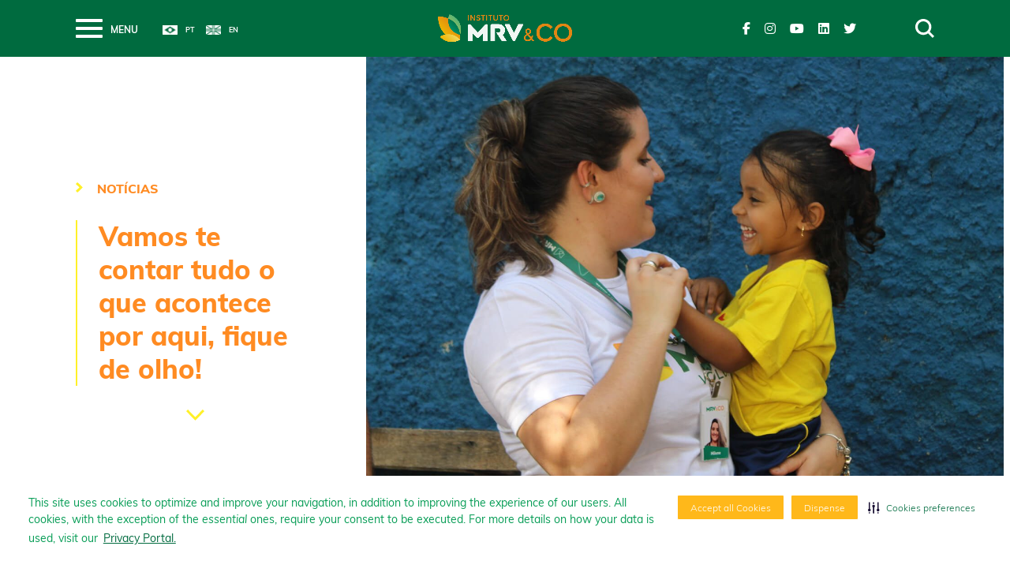

--- FILE ---
content_type: text/html; charset=UTF-8
request_url: https://institutomrv.com.br/categoria/anos/2022/
body_size: 17647
content:
<!-- This page is cached by the Hummingbird Performance plugin v3.18.1 - https://wordpress.org/plugins/hummingbird-performance/. --><!DOCTYPE html>
<html lang="pt-BR">
<head>
<meta charset="UTF-8">
<meta name="viewport" content="width=device-width, initial-scale=1.0">
<meta http-equiv="X-UA-Compatible" content="ie=edge">
<title>Instituto MRV | MEC divulga datas de inscrição para Prouni, Fies e Sisu de 2023, confira calendários</title>
<!-- ÍCONES -->
<link rel="apple-touch-icon" sizes="57x57" href="https://institutomrv.com.br/wp-content/themes/imrv/favicon/apple-icon-57x57.png">
<link rel="apple-touch-icon" sizes="60x60" href="https://institutomrv.com.br/wp-content/themes/imrv/favicon/apple-icon-60x60.png">
<link rel="apple-touch-icon" sizes="72x72" href="https://institutomrv.com.br/wp-content/themes/imrv/favicon/apple-icon-72x72.png">
<link rel="apple-touch-icon" sizes="76x76" href="https://institutomrv.com.br/wp-content/themes/imrv/favicon/apple-icon-76x76.png">
<link rel="apple-touch-icon" sizes="114x114" href="https://institutomrv.com.br/wp-content/themes/imrv/favicon/apple-icon-114x114.png">
<link rel="apple-touch-icon" sizes="120x120" href="https://institutomrv.com.br/wp-content/themes/imrv/favicon/apple-icon-120x120.png">
<link rel="apple-touch-icon" sizes="144x144" href="https://institutomrv.com.br/wp-content/themes/imrv/favicon/apple-icon-144x144.png">
<link rel="apple-touch-icon" sizes="152x152" href="https://institutomrv.com.br/wp-content/themes/imrv/favicon/apple-icon-152x152.png">
<link rel="apple-touch-icon" sizes="180x180" href="https://institutomrv.com.br/wp-content/themes/imrv/favicon/apple-icon-180x180.png">
<link rel="icon" type="image/png" sizes="192x192"  href="https://institutomrv.com.br/wp-content/themes/imrv/favicon/android-icon-192x192.png">
<link rel="icon" type="image/png" sizes="32x32" href="https://institutomrv.com.br/wp-content/themes/imrv/favicon/favicon-32x32.png">
<link rel="icon" type="image/png" sizes="96x96" href="https://institutomrv.com.br/wp-content/themes/imrv/favicon/favicon-96x96.png">
<link rel="icon" type="image/png" sizes="16x16" href="https://institutomrv.com.br/wp-content/themes/imrv/favicon/favicon-16x16.png">
<link rel="manifest" href="https://institutomrv.com.br/wp-content/themes/imrv/favicon/manifest.json">
<meta name="msapplication-TileColor" content="#006B3F">
<meta name="msapplication-TileImage" content="https://institutomrv.com.br/wp-content/themes/imrv/favicon/ms-icon-144x144.png">
<meta name="theme-color" content="#006B3F">
<!-- After adding this script, call setConsentBannerParams({uuid: <unique id> }) to set unique ID 
for a
customer. -->
<script type="a933ec2594374537c5dc9872-text/javascript"> (function () {
var s = document.createElement('script');
s.src = 'https://cdn-prod.securiti.ai/consent/cookie-consent-sdk-loader.js';
s.setAttribute('data-tenant-uuid', '5deee4b6-3c42-4239-a61f-8eb58012473c'); 
s.setAttribute('data-domain-uuid', '0345fa9a-4da4-4b44-9097-045499b38c6f'); 
s.setAttribute('data-backend-url', 'https://app.securiti.ai');
s.setAttribute('data-skip-css', 'false');
s.defer = true;
var parent_node = document.head || document.body; parent_node.appendChild(s);
})()
</script>
<!-- FUNÇÃO IMPORTANTE WORDPRESS -->
<meta name='robots' content='index, follow, max-image-preview:large, max-snippet:-1, max-video-preview:-1' />

<!-- Google Tag Manager by PYS -->
    <script data-cfasync="false" data-pagespeed-no-defer>
	    window.dataLayerPYS = window.dataLayerPYS || [];
	</script>
<!-- End Google Tag Manager by PYS -->
	<!-- This site is optimized with the Yoast SEO plugin v26.6 - https://yoast.com/wordpress/plugins/seo/ -->
	<link rel="canonical" href="https://institutomrv.com.br/categoria/anos/2022/" />
	<meta property="og:locale" content="pt_BR" />
	<meta property="og:type" content="article" />
	<meta property="og:title" content="Arquivos 2022 - Instituto MRV" />
	<meta property="og:url" content="https://institutomrv.com.br/categoria/anos/2022/" />
	<meta property="og:site_name" content="Instituto MRV" />
	<meta name="twitter:card" content="summary_large_image" />
	<meta name="twitter:site" content="@InstitutoMRV" />
	<script type="application/ld+json" class="yoast-schema-graph">{"@context":"https://schema.org","@graph":[{"@type":"CollectionPage","@id":"https://institutomrv.com.br/categoria/anos/2022/","url":"https://institutomrv.com.br/categoria/anos/2022/","name":"Arquivos 2022 - Instituto MRV","isPartOf":{"@id":"https://institutomrv.com.br/#website"},"primaryImageOfPage":{"@id":"https://institutomrv.com.br/categoria/anos/2022/#primaryimage"},"image":{"@id":"https://institutomrv.com.br/categoria/anos/2022/#primaryimage"},"thumbnailUrl":"https://institutomrv.com.br/wp-content/uploads/2022/11/students-with-laptop-medium-shot-scaled.jpg","breadcrumb":{"@id":"https://institutomrv.com.br/categoria/anos/2022/#breadcrumb"},"inLanguage":"pt-BR"},{"@type":"ImageObject","inLanguage":"pt-BR","@id":"https://institutomrv.com.br/categoria/anos/2022/#primaryimage","url":"https://institutomrv.com.br/wp-content/uploads/2022/11/students-with-laptop-medium-shot-scaled.jpg","contentUrl":"https://institutomrv.com.br/wp-content/uploads/2022/11/students-with-laptop-medium-shot-scaled.jpg","width":1620,"height":1080},{"@type":"BreadcrumbList","@id":"https://institutomrv.com.br/categoria/anos/2022/#breadcrumb","itemListElement":[{"@type":"ListItem","position":1,"name":"Início","item":"https://institutomrv.com.br/"},{"@type":"ListItem","position":2,"name":"Anos","item":"https://institutomrv.com.br/categoria/anos/"},{"@type":"ListItem","position":3,"name":"2022"}]},{"@type":"WebSite","@id":"https://institutomrv.com.br/#website","url":"https://institutomrv.com.br/","name":"Instituto MRV","description":"","publisher":{"@id":"https://institutomrv.com.br/#organization"},"potentialAction":[{"@type":"SearchAction","target":{"@type":"EntryPoint","urlTemplate":"https://institutomrv.com.br/?s={search_term_string}"},"query-input":{"@type":"PropertyValueSpecification","valueRequired":true,"valueName":"search_term_string"}}],"inLanguage":"pt-BR"},{"@type":"Organization","@id":"https://institutomrv.com.br/#organization","name":"Instituto MRV","url":"https://institutomrv.com.br/","logo":{"@type":"ImageObject","inLanguage":"pt-BR","@id":"https://institutomrv.com.br/#/schema/logo/image/","url":"https://institutomrv.com.br/wp-content/uploads/2025/12/logo-instituto-mrv-cores.png","contentUrl":"https://institutomrv.com.br/wp-content/uploads/2025/12/logo-instituto-mrv-cores.png","width":1318,"height":275,"caption":"Instituto MRV"},"image":{"@id":"https://institutomrv.com.br/#/schema/logo/image/"},"sameAs":["https://pt-br.facebook.com/institutomrv/","https://x.com/InstitutoMRV","https://www.instagram.com/institutomrv/","https://www.youtube.com/channel/UCg_dCc5dwmdtN7Qoc7fSokQ","https://br.linkedin.com/company/institutomrv"]}]}</script>
	<!-- / Yoast SEO plugin. -->


<script type="a933ec2594374537c5dc9872-application/javascript" id='pys-version-script'>console.log('PixelYourSite Free version 11.1.5.1');</script>
<link rel='dns-prefetch' href='//static.addtoany.com' />
<link rel='dns-prefetch' href='//challenges.cloudflare.com' />
<link rel="alternate" type="application/rss+xml" title="Feed de categoria para Instituto MRV &raquo; 2022" href="https://institutomrv.com.br/categoria/anos/2022/feed/" />
		<style>
			.lazyload,
			.lazyloading {
				max-width: 100%;
			}
		</style>
		<style id='wp-img-auto-sizes-contain-inline-css' type='text/css'>
img:is([sizes=auto i],[sizes^="auto," i]){contain-intrinsic-size:3000px 1500px}
/*# sourceURL=wp-img-auto-sizes-contain-inline-css */
</style>
<link rel='stylesheet' id='sbi_styles-css' href='https://institutomrv.com.br/wp-content/plugins/instagram-feed/css/sbi-styles.min.css?ver=6.10.0' type='text/css' media='all' />
<style id='wp-emoji-styles-inline-css' type='text/css'>

	img.wp-smiley, img.emoji {
		display: inline !important;
		border: none !important;
		box-shadow: none !important;
		height: 1em !important;
		width: 1em !important;
		margin: 0 0.07em !important;
		vertical-align: -0.1em !important;
		background: none !important;
		padding: 0 !important;
	}
/*# sourceURL=wp-emoji-styles-inline-css */
</style>
<style id='wp-block-library-inline-css' type='text/css'>
:root{--wp-block-synced-color:#7a00df;--wp-block-synced-color--rgb:122,0,223;--wp-bound-block-color:var(--wp-block-synced-color);--wp-editor-canvas-background:#ddd;--wp-admin-theme-color:#007cba;--wp-admin-theme-color--rgb:0,124,186;--wp-admin-theme-color-darker-10:#006ba1;--wp-admin-theme-color-darker-10--rgb:0,107,160.5;--wp-admin-theme-color-darker-20:#005a87;--wp-admin-theme-color-darker-20--rgb:0,90,135;--wp-admin-border-width-focus:2px}@media (min-resolution:192dpi){:root{--wp-admin-border-width-focus:1.5px}}.wp-element-button{cursor:pointer}:root .has-very-light-gray-background-color{background-color:#eee}:root .has-very-dark-gray-background-color{background-color:#313131}:root .has-very-light-gray-color{color:#eee}:root .has-very-dark-gray-color{color:#313131}:root .has-vivid-green-cyan-to-vivid-cyan-blue-gradient-background{background:linear-gradient(135deg,#00d084,#0693e3)}:root .has-purple-crush-gradient-background{background:linear-gradient(135deg,#34e2e4,#4721fb 50%,#ab1dfe)}:root .has-hazy-dawn-gradient-background{background:linear-gradient(135deg,#faaca8,#dad0ec)}:root .has-subdued-olive-gradient-background{background:linear-gradient(135deg,#fafae1,#67a671)}:root .has-atomic-cream-gradient-background{background:linear-gradient(135deg,#fdd79a,#004a59)}:root .has-nightshade-gradient-background{background:linear-gradient(135deg,#330968,#31cdcf)}:root .has-midnight-gradient-background{background:linear-gradient(135deg,#020381,#2874fc)}:root{--wp--preset--font-size--normal:16px;--wp--preset--font-size--huge:42px}.has-regular-font-size{font-size:1em}.has-larger-font-size{font-size:2.625em}.has-normal-font-size{font-size:var(--wp--preset--font-size--normal)}.has-huge-font-size{font-size:var(--wp--preset--font-size--huge)}.has-text-align-center{text-align:center}.has-text-align-left{text-align:left}.has-text-align-right{text-align:right}.has-fit-text{white-space:nowrap!important}#end-resizable-editor-section{display:none}.aligncenter{clear:both}.items-justified-left{justify-content:flex-start}.items-justified-center{justify-content:center}.items-justified-right{justify-content:flex-end}.items-justified-space-between{justify-content:space-between}.screen-reader-text{border:0;clip-path:inset(50%);height:1px;margin:-1px;overflow:hidden;padding:0;position:absolute;width:1px;word-wrap:normal!important}.screen-reader-text:focus{background-color:#ddd;clip-path:none;color:#444;display:block;font-size:1em;height:auto;left:5px;line-height:normal;padding:15px 23px 14px;text-decoration:none;top:5px;width:auto;z-index:100000}html :where(.has-border-color){border-style:solid}html :where([style*=border-top-color]){border-top-style:solid}html :where([style*=border-right-color]){border-right-style:solid}html :where([style*=border-bottom-color]){border-bottom-style:solid}html :where([style*=border-left-color]){border-left-style:solid}html :where([style*=border-width]){border-style:solid}html :where([style*=border-top-width]){border-top-style:solid}html :where([style*=border-right-width]){border-right-style:solid}html :where([style*=border-bottom-width]){border-bottom-style:solid}html :where([style*=border-left-width]){border-left-style:solid}html :where(img[class*=wp-image-]){height:auto;max-width:100%}:where(figure){margin:0 0 1em}html :where(.is-position-sticky){--wp-admin--admin-bar--position-offset:var(--wp-admin--admin-bar--height,0px)}@media screen and (max-width:600px){html :where(.is-position-sticky){--wp-admin--admin-bar--position-offset:0px}}

/*# sourceURL=wp-block-library-inline-css */
</style><style id='global-styles-inline-css' type='text/css'>
:root{--wp--preset--aspect-ratio--square: 1;--wp--preset--aspect-ratio--4-3: 4/3;--wp--preset--aspect-ratio--3-4: 3/4;--wp--preset--aspect-ratio--3-2: 3/2;--wp--preset--aspect-ratio--2-3: 2/3;--wp--preset--aspect-ratio--16-9: 16/9;--wp--preset--aspect-ratio--9-16: 9/16;--wp--preset--color--black: #000000;--wp--preset--color--cyan-bluish-gray: #abb8c3;--wp--preset--color--white: #ffffff;--wp--preset--color--pale-pink: #f78da7;--wp--preset--color--vivid-red: #cf2e2e;--wp--preset--color--luminous-vivid-orange: #ff6900;--wp--preset--color--luminous-vivid-amber: #fcb900;--wp--preset--color--light-green-cyan: #7bdcb5;--wp--preset--color--vivid-green-cyan: #00d084;--wp--preset--color--pale-cyan-blue: #8ed1fc;--wp--preset--color--vivid-cyan-blue: #0693e3;--wp--preset--color--vivid-purple: #9b51e0;--wp--preset--gradient--vivid-cyan-blue-to-vivid-purple: linear-gradient(135deg,rgb(6,147,227) 0%,rgb(155,81,224) 100%);--wp--preset--gradient--light-green-cyan-to-vivid-green-cyan: linear-gradient(135deg,rgb(122,220,180) 0%,rgb(0,208,130) 100%);--wp--preset--gradient--luminous-vivid-amber-to-luminous-vivid-orange: linear-gradient(135deg,rgb(252,185,0) 0%,rgb(255,105,0) 100%);--wp--preset--gradient--luminous-vivid-orange-to-vivid-red: linear-gradient(135deg,rgb(255,105,0) 0%,rgb(207,46,46) 100%);--wp--preset--gradient--very-light-gray-to-cyan-bluish-gray: linear-gradient(135deg,rgb(238,238,238) 0%,rgb(169,184,195) 100%);--wp--preset--gradient--cool-to-warm-spectrum: linear-gradient(135deg,rgb(74,234,220) 0%,rgb(151,120,209) 20%,rgb(207,42,186) 40%,rgb(238,44,130) 60%,rgb(251,105,98) 80%,rgb(254,248,76) 100%);--wp--preset--gradient--blush-light-purple: linear-gradient(135deg,rgb(255,206,236) 0%,rgb(152,150,240) 100%);--wp--preset--gradient--blush-bordeaux: linear-gradient(135deg,rgb(254,205,165) 0%,rgb(254,45,45) 50%,rgb(107,0,62) 100%);--wp--preset--gradient--luminous-dusk: linear-gradient(135deg,rgb(255,203,112) 0%,rgb(199,81,192) 50%,rgb(65,88,208) 100%);--wp--preset--gradient--pale-ocean: linear-gradient(135deg,rgb(255,245,203) 0%,rgb(182,227,212) 50%,rgb(51,167,181) 100%);--wp--preset--gradient--electric-grass: linear-gradient(135deg,rgb(202,248,128) 0%,rgb(113,206,126) 100%);--wp--preset--gradient--midnight: linear-gradient(135deg,rgb(2,3,129) 0%,rgb(40,116,252) 100%);--wp--preset--font-size--small: 13px;--wp--preset--font-size--medium: 20px;--wp--preset--font-size--large: 36px;--wp--preset--font-size--x-large: 42px;--wp--preset--spacing--20: 0.44rem;--wp--preset--spacing--30: 0.67rem;--wp--preset--spacing--40: 1rem;--wp--preset--spacing--50: 1.5rem;--wp--preset--spacing--60: 2.25rem;--wp--preset--spacing--70: 3.38rem;--wp--preset--spacing--80: 5.06rem;--wp--preset--shadow--natural: 6px 6px 9px rgba(0, 0, 0, 0.2);--wp--preset--shadow--deep: 12px 12px 50px rgba(0, 0, 0, 0.4);--wp--preset--shadow--sharp: 6px 6px 0px rgba(0, 0, 0, 0.2);--wp--preset--shadow--outlined: 6px 6px 0px -3px rgb(255, 255, 255), 6px 6px rgb(0, 0, 0);--wp--preset--shadow--crisp: 6px 6px 0px rgb(0, 0, 0);}:where(.is-layout-flex){gap: 0.5em;}:where(.is-layout-grid){gap: 0.5em;}body .is-layout-flex{display: flex;}.is-layout-flex{flex-wrap: wrap;align-items: center;}.is-layout-flex > :is(*, div){margin: 0;}body .is-layout-grid{display: grid;}.is-layout-grid > :is(*, div){margin: 0;}:where(.wp-block-columns.is-layout-flex){gap: 2em;}:where(.wp-block-columns.is-layout-grid){gap: 2em;}:where(.wp-block-post-template.is-layout-flex){gap: 1.25em;}:where(.wp-block-post-template.is-layout-grid){gap: 1.25em;}.has-black-color{color: var(--wp--preset--color--black) !important;}.has-cyan-bluish-gray-color{color: var(--wp--preset--color--cyan-bluish-gray) !important;}.has-white-color{color: var(--wp--preset--color--white) !important;}.has-pale-pink-color{color: var(--wp--preset--color--pale-pink) !important;}.has-vivid-red-color{color: var(--wp--preset--color--vivid-red) !important;}.has-luminous-vivid-orange-color{color: var(--wp--preset--color--luminous-vivid-orange) !important;}.has-luminous-vivid-amber-color{color: var(--wp--preset--color--luminous-vivid-amber) !important;}.has-light-green-cyan-color{color: var(--wp--preset--color--light-green-cyan) !important;}.has-vivid-green-cyan-color{color: var(--wp--preset--color--vivid-green-cyan) !important;}.has-pale-cyan-blue-color{color: var(--wp--preset--color--pale-cyan-blue) !important;}.has-vivid-cyan-blue-color{color: var(--wp--preset--color--vivid-cyan-blue) !important;}.has-vivid-purple-color{color: var(--wp--preset--color--vivid-purple) !important;}.has-black-background-color{background-color: var(--wp--preset--color--black) !important;}.has-cyan-bluish-gray-background-color{background-color: var(--wp--preset--color--cyan-bluish-gray) !important;}.has-white-background-color{background-color: var(--wp--preset--color--white) !important;}.has-pale-pink-background-color{background-color: var(--wp--preset--color--pale-pink) !important;}.has-vivid-red-background-color{background-color: var(--wp--preset--color--vivid-red) !important;}.has-luminous-vivid-orange-background-color{background-color: var(--wp--preset--color--luminous-vivid-orange) !important;}.has-luminous-vivid-amber-background-color{background-color: var(--wp--preset--color--luminous-vivid-amber) !important;}.has-light-green-cyan-background-color{background-color: var(--wp--preset--color--light-green-cyan) !important;}.has-vivid-green-cyan-background-color{background-color: var(--wp--preset--color--vivid-green-cyan) !important;}.has-pale-cyan-blue-background-color{background-color: var(--wp--preset--color--pale-cyan-blue) !important;}.has-vivid-cyan-blue-background-color{background-color: var(--wp--preset--color--vivid-cyan-blue) !important;}.has-vivid-purple-background-color{background-color: var(--wp--preset--color--vivid-purple) !important;}.has-black-border-color{border-color: var(--wp--preset--color--black) !important;}.has-cyan-bluish-gray-border-color{border-color: var(--wp--preset--color--cyan-bluish-gray) !important;}.has-white-border-color{border-color: var(--wp--preset--color--white) !important;}.has-pale-pink-border-color{border-color: var(--wp--preset--color--pale-pink) !important;}.has-vivid-red-border-color{border-color: var(--wp--preset--color--vivid-red) !important;}.has-luminous-vivid-orange-border-color{border-color: var(--wp--preset--color--luminous-vivid-orange) !important;}.has-luminous-vivid-amber-border-color{border-color: var(--wp--preset--color--luminous-vivid-amber) !important;}.has-light-green-cyan-border-color{border-color: var(--wp--preset--color--light-green-cyan) !important;}.has-vivid-green-cyan-border-color{border-color: var(--wp--preset--color--vivid-green-cyan) !important;}.has-pale-cyan-blue-border-color{border-color: var(--wp--preset--color--pale-cyan-blue) !important;}.has-vivid-cyan-blue-border-color{border-color: var(--wp--preset--color--vivid-cyan-blue) !important;}.has-vivid-purple-border-color{border-color: var(--wp--preset--color--vivid-purple) !important;}.has-vivid-cyan-blue-to-vivid-purple-gradient-background{background: var(--wp--preset--gradient--vivid-cyan-blue-to-vivid-purple) !important;}.has-light-green-cyan-to-vivid-green-cyan-gradient-background{background: var(--wp--preset--gradient--light-green-cyan-to-vivid-green-cyan) !important;}.has-luminous-vivid-amber-to-luminous-vivid-orange-gradient-background{background: var(--wp--preset--gradient--luminous-vivid-amber-to-luminous-vivid-orange) !important;}.has-luminous-vivid-orange-to-vivid-red-gradient-background{background: var(--wp--preset--gradient--luminous-vivid-orange-to-vivid-red) !important;}.has-very-light-gray-to-cyan-bluish-gray-gradient-background{background: var(--wp--preset--gradient--very-light-gray-to-cyan-bluish-gray) !important;}.has-cool-to-warm-spectrum-gradient-background{background: var(--wp--preset--gradient--cool-to-warm-spectrum) !important;}.has-blush-light-purple-gradient-background{background: var(--wp--preset--gradient--blush-light-purple) !important;}.has-blush-bordeaux-gradient-background{background: var(--wp--preset--gradient--blush-bordeaux) !important;}.has-luminous-dusk-gradient-background{background: var(--wp--preset--gradient--luminous-dusk) !important;}.has-pale-ocean-gradient-background{background: var(--wp--preset--gradient--pale-ocean) !important;}.has-electric-grass-gradient-background{background: var(--wp--preset--gradient--electric-grass) !important;}.has-midnight-gradient-background{background: var(--wp--preset--gradient--midnight) !important;}.has-small-font-size{font-size: var(--wp--preset--font-size--small) !important;}.has-medium-font-size{font-size: var(--wp--preset--font-size--medium) !important;}.has-large-font-size{font-size: var(--wp--preset--font-size--large) !important;}.has-x-large-font-size{font-size: var(--wp--preset--font-size--x-large) !important;}
/*# sourceURL=global-styles-inline-css */
</style>

<style id='classic-theme-styles-inline-css' type='text/css'>
/*! This file is auto-generated */
.wp-block-button__link{color:#fff;background-color:#32373c;border-radius:9999px;box-shadow:none;text-decoration:none;padding:calc(.667em + 2px) calc(1.333em + 2px);font-size:1.125em}.wp-block-file__button{background:#32373c;color:#fff;text-decoration:none}
/*# sourceURL=/wp-includes/css/classic-themes.min.css */
</style>
<link rel='stylesheet' id='wphb-1-css' href='https://institutomrv.com.br/wp-content/uploads/hummingbird-assets/f82152305dafe3089e8a60febc39515e.css' type='text/css' media='all' />
<link rel='stylesheet' id='forget-about-shortcode-buttons-css' href='https://institutomrv.com.br/wp-content/plugins/forget-about-shortcode-buttons/public/css/button-styles.css?ver=2.1.3' type='text/css' media='all' />
<script type="a933ec2594374537c5dc9872-text/javascript" id="wphb-2-js-before">
/* <![CDATA[ */
window.a2a_config=window.a2a_config||{};a2a_config.callbacks=[];a2a_config.overlays=[];a2a_config.templates={};a2a_localize = {
	Share: "Share",
	Save: "Save",
	Subscribe: "Subscribe",
	Email: "Email",
	Bookmark: "Bookmark",
	ShowAll: "Show all",
	ShowLess: "Show less",
	FindServices: "Find service(s)",
	FindAnyServiceToAddTo: "Instantly find any service to add to",
	PoweredBy: "Powered by",
	ShareViaEmail: "Share via email",
	SubscribeViaEmail: "Subscribe via email",
	BookmarkInYourBrowser: "Bookmark in your browser",
	BookmarkInstructions: "Press Ctrl+D or \u2318+D to bookmark this page",
	AddToYourFavorites: "Add to your favorites",
	SendFromWebOrProgram: "Send from any email address or email program",
	EmailProgram: "Email program",
	More: "More&#8230;",
	ThanksForSharing: "Thanks for sharing!",
	ThanksForFollowing: "Thanks for following!"
};

a2a_config.icon_color="transparent,#ff8b22";

//# sourceURL=wphb-2-js-before
/* ]]> */
</script>
<script type="a933ec2594374537c5dc9872-text/javascript" src="https://institutomrv.com.br/wp-content/uploads/hummingbird-assets/06488567104b638c28f0b7474f158a45.js" id="wphb-2-js"></script>
<script type="a933ec2594374537c5dc9872-text/javascript" defer src="https://institutomrv.com.br/wp-content/plugins/add-to-any/addtoany.min.js?ver=1.1" id="addtoany-jquery-js"></script>
<script type="a933ec2594374537c5dc9872-text/javascript" id="wphb-3-js-extra">
/* <![CDATA[ */
var pysOptions = {"staticEvents":{"facebook":{"init_event":[{"delay":0,"type":"static","ajaxFire":false,"name":"PageView","pixelIds":["facebook-domain-verification=2yasbiscuju05cxgy9nafu8nk3mmes"],"eventID":"66fd3c16-baab-4ab8-9559-e0c2d0b2f5b6","params":{"page_title":"2022","post_type":"category","post_id":119,"plugin":"PixelYourSite","user_role":"guest","event_url":"institutomrv.com.br/categoria/anos/2022/"},"e_id":"init_event","ids":[],"hasTimeWindow":false,"timeWindow":0,"woo_order":"","edd_order":""}]}},"dynamicEvents":{"automatic_event_form":{"facebook":{"delay":0,"type":"dyn","name":"Form","pixelIds":["facebook-domain-verification=2yasbiscuju05cxgy9nafu8nk3mmes"],"eventID":"80bc5dbf-8a07-4ec7-98bb-09f7032f2204","params":{"page_title":"2022","post_type":"category","post_id":119,"plugin":"PixelYourSite","user_role":"guest","event_url":"institutomrv.com.br/categoria/anos/2022/"},"e_id":"automatic_event_form","ids":[],"hasTimeWindow":false,"timeWindow":0,"woo_order":"","edd_order":""}},"automatic_event_download":{"facebook":{"delay":0,"type":"dyn","name":"Download","extensions":["","doc","exe","js","pdf","ppt","tgz","zip","xls"],"pixelIds":["facebook-domain-verification=2yasbiscuju05cxgy9nafu8nk3mmes"],"eventID":"5d951d45-ab35-4741-b183-fec09e95b5b3","params":{"page_title":"2022","post_type":"category","post_id":119,"plugin":"PixelYourSite","user_role":"guest","event_url":"institutomrv.com.br/categoria/anos/2022/"},"e_id":"automatic_event_download","ids":[],"hasTimeWindow":false,"timeWindow":0,"woo_order":"","edd_order":""}},"automatic_event_comment":{"facebook":{"delay":0,"type":"dyn","name":"Comment","pixelIds":["facebook-domain-verification=2yasbiscuju05cxgy9nafu8nk3mmes"],"eventID":"744c4097-1e5e-4c6c-a0cc-31c29161c215","params":{"page_title":"2022","post_type":"category","post_id":119,"plugin":"PixelYourSite","user_role":"guest","event_url":"institutomrv.com.br/categoria/anos/2022/"},"e_id":"automatic_event_comment","ids":[],"hasTimeWindow":false,"timeWindow":0,"woo_order":"","edd_order":""}}},"triggerEvents":[],"triggerEventTypes":[],"facebook":{"pixelIds":["facebook-domain-verification=2yasbiscuju05cxgy9nafu8nk3mmes"],"advancedMatching":[],"advancedMatchingEnabled":false,"removeMetadata":false,"wooVariableAsSimple":false,"serverApiEnabled":false,"wooCRSendFromServer":false,"send_external_id":null,"enabled_medical":false,"do_not_track_medical_param":["event_url","post_title","page_title","landing_page","content_name","categories","category_name","tags"],"meta_ldu":false},"ga":{"trackingIds":["UA-3855401-55"],"commentEventEnabled":true,"downloadEnabled":true,"formEventEnabled":true,"crossDomainEnabled":false,"crossDomainAcceptIncoming":false,"crossDomainDomains":[],"isDebugEnabled":[],"serverContainerUrls":{"UA-3855401-55":{"enable_server_container":"","server_container_url":"","transport_url":""}},"additionalConfig":{"UA-3855401-55":{"first_party_collection":true}},"disableAdvertisingFeatures":false,"disableAdvertisingPersonalization":false,"wooVariableAsSimple":true,"custom_page_view_event":false},"debug":"","siteUrl":"https://institutomrv.com.br","ajaxUrl":"https://institutomrv.com.br/wp-admin/admin-ajax.php","ajax_event":"ee91971172","enable_remove_download_url_param":"1","cookie_duration":"7","last_visit_duration":"60","enable_success_send_form":"","ajaxForServerEvent":"1","ajaxForServerStaticEvent":"1","useSendBeacon":"1","send_external_id":"1","external_id_expire":"180","track_cookie_for_subdomains":"1","google_consent_mode":"1","gdpr":{"ajax_enabled":false,"all_disabled_by_api":false,"facebook_disabled_by_api":false,"analytics_disabled_by_api":false,"google_ads_disabled_by_api":false,"pinterest_disabled_by_api":false,"bing_disabled_by_api":false,"reddit_disabled_by_api":false,"externalID_disabled_by_api":false,"facebook_prior_consent_enabled":true,"analytics_prior_consent_enabled":true,"google_ads_prior_consent_enabled":null,"pinterest_prior_consent_enabled":true,"bing_prior_consent_enabled":true,"cookiebot_integration_enabled":false,"cookiebot_facebook_consent_category":"marketing","cookiebot_analytics_consent_category":"statistics","cookiebot_tiktok_consent_category":"marketing","cookiebot_google_ads_consent_category":"marketing","cookiebot_pinterest_consent_category":"marketing","cookiebot_bing_consent_category":"marketing","consent_magic_integration_enabled":false,"real_cookie_banner_integration_enabled":false,"cookie_notice_integration_enabled":false,"cookie_law_info_integration_enabled":false,"analytics_storage":{"enabled":true,"value":"granted","filter":false},"ad_storage":{"enabled":true,"value":"granted","filter":false},"ad_user_data":{"enabled":true,"value":"granted","filter":false},"ad_personalization":{"enabled":true,"value":"granted","filter":false}},"cookie":{"disabled_all_cookie":false,"disabled_start_session_cookie":false,"disabled_advanced_form_data_cookie":false,"disabled_landing_page_cookie":false,"disabled_first_visit_cookie":false,"disabled_trafficsource_cookie":false,"disabled_utmTerms_cookie":false,"disabled_utmId_cookie":false},"tracking_analytics":{"TrafficSource":"direct","TrafficLanding":"undefined","TrafficUtms":[],"TrafficUtmsId":[]},"GATags":{"ga_datalayer_type":"default","ga_datalayer_name":"dataLayerPYS"},"woo":{"enabled":false},"edd":{"enabled":false},"cache_bypass":"1766543282"};
//# sourceURL=wphb-3-js-extra
/* ]]> */
</script>
<script type="a933ec2594374537c5dc9872-text/javascript" src="https://institutomrv.com.br/wp-content/uploads/hummingbird-assets/623da3c6eb679549339a904604a10b9e.js" id="wphb-3-js"></script>
<link rel="EditURI" type="application/rsd+xml" title="RSD" href="https://institutomrv.com.br/xmlrpc.php?rsd" />
<meta name="generator" content="WordPress 6.9" />
<!-- Facebook Pixel Code -->
<script type="a933ec2594374537c5dc9872-text/javascript">
!function(f,b,e,v,n,t,s)
{if(f.fbq)return;n=f.fbq=function(){n.callMethod?
n.callMethod.apply(n,arguments):n.queue.push(arguments)};
if(!f._fbq)f._fbq=n;n.push=n;n.loaded=!0;n.version='2.0';
n.queue=[];t=b.createElement(e);t.async=!0;
t.src=v;s=b.getElementsByTagName(e)[0];
s.parentNode.insertBefore(t,s)}(window, document,'script',
'https://connect.facebook.net/en_US/fbevents.js');
fbq('init', '362282427535852');
fbq('track', 'PageView');
</script>
<noscript><img height="1" width="1" style="display:none"
src="https://www.facebook.com/tr?id=362282427535852&ev=PageView&noscript=1"
/></noscript>
<!-- End Facebook Pixel Code -->		<script type="a933ec2594374537c5dc9872-text/javascript">
			document.documentElement.className = document.documentElement.className.replace('no-js', 'js');
		</script>
				<style>
			.no-js img.lazyload {
				display: none;
			}

			figure.wp-block-image img.lazyloading {
				min-width: 150px;
			}

			.lazyload,
			.lazyloading {
				--smush-placeholder-width: 100px;
				--smush-placeholder-aspect-ratio: 1/1;
				width: var(--smush-image-width, var(--smush-placeholder-width)) !important;
				aspect-ratio: var(--smush-image-aspect-ratio, var(--smush-placeholder-aspect-ratio)) !important;
			}

						.lazyload, .lazyloading {
				opacity: 0;
			}

			.lazyloaded {
				opacity: 1;
				transition: opacity 400ms;
				transition-delay: 0ms;
			}

					</style>
				<style type="text/css" id="wp-custom-css">
			.cmp-revoke-consent{
	display: none !important;
}		</style>
		<!-- CSS -->
<link rel="stylesheet" href="https://institutomrv.com.br/wp-content/themes/imrv/style.css">
<!-- JQUERY -->
<script src="https://ajax.googleapis.com/ajax/libs/jquery/3.3.1/jquery.min.js" type="a933ec2594374537c5dc9872-text/javascript"></script>
<!-- FONT AWESOME -->
<link rel="stylesheet" href="https://institutomrv.com.br/wp-content/themes/imrv/css/all.min.css">
<!-- Código de bloqueio automático de download de cookies -->
<script type="a933ec2594374537c5dc9872-text/javascript" src="https://cdn-prod.securiti.ai/consent/auto_blocking/5deee4b6-3c42-4239-a61f-8eb58012473c/0345fa9a-4da4-4b44-9097-045499b38c6f.js"></script>
<!--MENU E BUSCA-->
<script type="a933ec2594374537c5dc9872-text/javascript">
$(document).ready(function(){      
    //ABRE O MENU
    var clicado = 0;
    $("#btn-menu").click(function(){ 
        if(clicado == 0){           
            $("#navegacao").css({'visibility' : 'visible','opacity' : '1'});           
            clicado = 1;    
        }else{           
            $("#navegacao").css({'visibility' : 'hidden','opacity' : '0'}); 
            clicado = 0;
        }        
    });
    //FECHA O MENU
    $("#btn-fecha-menu").click(function(){      
        $("#navegacao").css({'visibility' : 'hidden','opacity' : '0'}); 
        clicado = 0;            
    });
    //FECHA O MENU CLICANDO FORA DELE
    $(document).on("click", function(event){
        if( !$(event.target).closest("header").length ){
            $("#navegacao").css({'visibility' : 'hidden','opacity' : '0'}); 
            clicado = 0;
        }
    });   
    /* MOBILE */
    if( $(window).width() < 769 ){
        $("#menuIdiomas").appendTo("#navegacao");
        $("#socialMenu").appendTo("#navegacao");        
    }
})
</script>
<!-- POSSIBILITA ALTERAR A COR DE SVG COM CSS -->
<script type="a933ec2594374537c5dc9872-text/javascript">
$(document).ready(function() {
    $('img[src$=".svg"]').each(function() {
        var $img = jQuery(this);
        var imgURL = $img.attr('src');
        var attributes = $img.prop("attributes");
        $.get(imgURL, function(data) {
            // Get the SVG tag, ignore the rest
            var $svg = jQuery(data).find('svg');
            // Remove any invalid XML tags
            $svg = $svg.removeAttr('xmlns:a');
            // Loop through IMG attributes and apply on SVG
            $.each(attributes, function() {
                $svg.attr(this.name, this.value);
            });
            // Replace IMG with SVG
            $img.replaceWith($svg);
        }, 'xml');
    });
});
</script>
<!-- VERIFICA A URL E REDIRECIONA SE NECESSÁRIO -->
<script type="a933ec2594374537c5dc9872-text/javascript">
 function verificarURL() {
    const url = window.location.href;
    if (url.includes("search")) {
        // Redireciona para a página de erro 404
        window.location.href = "https://institutomrv.com.br/404";
    }
}
// Chama a função ao carregar a página
window.onload = verificarURL;
</script>
<!-- ANCORA -->
<script type="a933ec2594374537c5dc9872-text/javascript" src="https://institutomrv.com.br/wp-content/themes/imrv/js/anchor-animate.js"></script>
</head>
<!-- OTIMIZA O CARREGAMENTO DA PÁGINA -->
<body class="archive category category-119 wp-theme-imrv">
<!-- HEADER -->
<header>       
    <!-- TOPO -->
    <div class="header-inner clearbox">           
        <!-- BOTÃO MENU -->
        <button id="btn-menu" class="btn-menu">           
            <div class="btn-menu-icone">
                <div class="bar bar-1"></div>
                <div class="bar bar-2"></div>
                <div class="bar bar-3"></div>
            </div>
            <span>Menu</span>
        </button>    
        <!-- IDIOMAS -->
        <div id="menuIdiomas" class="menu-idiomas">
            <ul>	<li class="lang-item lang-item-32 lang-item-pt current-lang lang-item-first"><a lang="pt-BR" hreflang="pt-BR" href="https://institutomrv.com.br/categoria/anos/2022/" aria-current="true">Português</a></li>
	<li class="lang-item lang-item-35 lang-item-en no-translation"><a lang="en-GB" hreflang="en-GB" href="https://institutomrv.com.br/en/inicio/">English</a></li>
</ul>           
        </div>
        <!-- LOGO -->
        <a href="https://institutomrv.com.br"><img class="logo lazyload" data-src="https://institutomrv.com.br/wp-content/themes/imrv/img/instituto-mrv.png" alt="Instituto MRV" src="[data-uri]" style="--smush-placeholder-width: 1318px; --smush-placeholder-aspect-ratio: 1318/275;"></a> 
        <!-- BUSCA -->
        <a href="https://institutomrv.com.br/pesquisa"><img class="btn-busca lazyload" data-src="https://institutomrv.com.br/wp-content/themes/imrv/img/busca-icone.svg" alt="Busca" src="[data-uri]"></a>   
        <!-- SOCIAL -->  
         
        <div id="socialMenu" class="social-menu">                      
            <a class="social-icone" href="https://pt-br.facebook.com/institutomrv/" target="_blank"><i class="fab fa-facebook-f"></i></a> 
            <a class="social-icone" href="https://www.instagram.com/institutomrv/" target="_blank"><i class="fab fa-instagram"></i></a>   
            <a class="social-icone" href="https://www.youtube.com/channel/UCg_dCc5dwmdtN7Qoc7fSokQ" target="_blank"><i class="fab fa-youtube"></i></a>   
            <a class="social-icone" href="https://br.linkedin.com/company/institutomrv" target="_blank"><i class="fab fa-linkedin"></i></a>  
            <a class="social-icone" href="https://twitter.com/InstitutoMRV" target="_blank"><i class="fab fa-twitter"></i></a>
        </div>     
                
    </div>    
    <!-- MENU -->
    <div id="navegacao" class="navegacao">
        <button id="btn-fecha-menu" class="btn-fecha-menu">
            <div class="bar bar-1"></div>
            <div class="bar bar-2"></div>
        </button>
        <nav class="menu-header"><ul id="menu-principal" class="menu"><li id="menu-item-27" class="item-menu-home menu-item menu-item-type-post_type menu-item-object-page menu-item-home menu-item-27"><a href="https://institutomrv.com.br/">Home</a></li>
<li id="menu-item-29" class="item-menu-sobre menu-item menu-item-type-post_type menu-item-object-page menu-item-29"><a href="https://institutomrv.com.br/sobre-nos/">Sobre nós</a></li>
<li id="menu-item-30" class="item-menu-pilares menu-item menu-item-type-post_type menu-item-object-page menu-item-has-children menu-item-30"><a href="https://institutomrv.com.br/nossos-pilares/">Nossos pilares</a>
<ul class="sub-menu">
	<li id="menu-item-31" class="menu-item menu-item-type-post_type menu-item-object-page menu-item-31"><a href="https://institutomrv.com.br/nossos-pilares/mrv-voluntarios/">MRV Voluntários</a></li>
	<li id="menu-item-32" class="menu-item menu-item-type-post_type menu-item-object-page menu-item-32"><a href="https://institutomrv.com.br/nossos-pilares/educar-para-transformar/">Educar para Transformar</a></li>
	<li id="menu-item-33" class="menu-item menu-item-type-post_type menu-item-object-page menu-item-33"><a href="https://institutomrv.com.br/nossos-pilares/seu-filho-nosso-futuro/">Seu filho, nosso futuro</a></li>
	<li id="menu-item-34" class="menu-item menu-item-type-post_type menu-item-object-page menu-item-34"><a href="https://institutomrv.com.br/nossos-pilares/instituto-iungo/">Instituto Iungo</a></li>
</ul>
</li>
<li id="menu-item-28" class="item-menu-noticias menu-item menu-item-type-post_type menu-item-object-page menu-item-28"><a href="https://institutomrv.com.br/noticias/">Notícias</a></li>
<li id="menu-item-35" class="item-menu-transparencia menu-item menu-item-type-post_type menu-item-object-page menu-item-35"><a href="https://institutomrv.com.br/transparencia/">Transparência</a></li>
<li id="menu-item-36" class="item-menu-converse menu-item menu-item-type-post_type menu-item-object-page menu-item-36"><a href="https://institutomrv.com.br/converse-conosco/">Converse conosco</a></li>
<li id="menu-item-37" class="item-menu-login menu-item menu-item-type-custom menu-item-object-custom menu-item-has-children menu-item-37"><a href="#">Login</a>
<ul class="sub-menu">
	<li id="menu-item-38" class="menu-item menu-item-type-custom menu-item-object-custom menu-item-38"><a href="https://bit.ly/mrvoluntarios">MRV Voluntários</a></li>
</ul>
</li>
</ul></nav>    </div>   
</header> 
<!-- SITE -->
<div id="topo" class="site"><!-- TOPO -->
                   
 
<section class="topo">
    <div class="inner">
        <div class="row inverse">
            <div class="col col-8">
                <div class="topo-img lazyload" style="background-image:inherit" data-bg-image="url(https://institutomrv.com.br/wp-content/uploads/2023/06/noticias-Pagina.jpg )"></div>
            </div>
            <div class="col col-4">
                <div class="topo-txt">
                    <h1>Notícias</h1>
                    <h2>Vamos te contar tudo o que acontece por aqui, fique de olho!</h2>
                    <a class="animate rand btn-seta-topo" href="#conteudo"><img data-src="https://institutomrv.com.br/wp-content/themes/imrv/img/seta-topo.svg" alt="seta" src="[data-uri]" class="lazyload"></a>
                </div>
            </div>
        </div>
    </div>
</section>
<!-- NOTÍCIAS -->
<section id="conteudo" class="noticias">    
    <div class="inner">
        <div class="row mb-25">
            <div class="col col-12">
                <div class="breadcrumb breadcrumb-orange">
                    <a href="https://institutomrv.com.br/">Início</a>
                    <span class="separador"></span>
                    <a href="https://institutomrv.com.br/noticias/">Notícias</a>
                    <span class="separador"></span>                   
                    <span class="atual">2022</span>
                </div>
            </div>
        </div>        
        <div class="row mb-60">
            <div class="col col-6">                
                <p><p>Acompanhe todas as novidades do Instituto MRV! Aqui vamos postar muitos sorrisos, esperança, união, tudo fruto dos programas, iniciativas e parcerias.</p>
</p>              
            </div> 
            <div class="col col-2"></div>
            <div class="col col-4 sel-cat">
                <select  name='cat' id='cat' class='postform'>
	<option value='0'>Categoria</option>
	<option value='99999'>Todas as categorias</option>
	<option class="level-0" value="4">Chamada pública de projetos</option>
	<option class="level-0" value="85">Educação</option>
	<option class="level-0" value="24">Educar para transformar</option>
	<option class="level-0" value="87">Empreendedorismo</option>
	<option class="level-0" value="27">Instituto Iungo</option>
	<option class="level-0" value="25">MRV Voluntários</option>
	<option class="level-0" value="1">Não categorizado</option>
	<option class="level-0" value="89">Professores</option>
	<option class="level-0" value="3">Projetos</option>
	<option class="level-0" value="26">Seu filho, nosso futuro</option>
	<option class="level-0" value="14">Uncategorized</option>
	<option class="level-0" value="83">Variados</option>
</select>
                <script type="a933ec2594374537c5dc9872-text/javascript">
                var dropdown = document.getElementById("cat");
                function onCatChange() {
                    if ( dropdown.options[dropdown.selectedIndex].value > 0 && dropdown.options[dropdown.selectedIndex].value < 99999 ) {
                        location.href = "https://institutomrv.com.br/?cat="+dropdown.options[dropdown.selectedIndex].value;
                    }
                    else if ( dropdown.options[dropdown.selectedIndex].value == 99999 ) {                    
                        location.href = "https://institutomrv.com.br/noticias";                            
                    }
                }
                dropdown.onchange = onCatChange;        
                </script>
            </div>
        </div>   
      
        <div class="row clearbox">
            <div class="col col-12">
                 
                <div class="noticia-item">       
                    <a href="https://institutomrv.com.br/mec-divulga-datas-de-inscricao-para-prouni-fies-e-sisu-de-2023-confira-calendarios/"><img width="336" height="198" src="https://institutomrv.com.br/wp-content/uploads/2022/11/students-with-laptop-medium-shot-336x198.jpg" class="attachment-thumb-blog size-thumb-blog wp-post-image" alt="" decoding="async" fetchpriority="high" /></a>            
                    <div class="noticia-item-info">
                        <!-- PEGA A CATEGORIA PRINCIPAL DO POST  -->                        
                        <a class="noticia-item-cat" href="https://institutomrv.com.br/categoria/educacao/">Educação</a>                                                                        
                        <h3>MEC divulga datas de inscrição para Prouni, Fies e Sisu de 2023, confira calendários</h3>
                    </div> 
                    <a class="btn-leia-mais" href="https://institutomrv.com.br/mec-divulga-datas-de-inscricao-para-prouni-fies-e-sisu-de-2023-confira-calendarios/">Leia mais</a>   
                </div>   
                 
                <div class="noticia-item">       
                    <a href="https://institutomrv.com.br/filantropia-estrategica-pode-ser-solucao-para-enfrentamento-da-pobreza/"><img width="336" height="198" data-src="https://institutomrv.com.br/wp-content/uploads/2022/09/Expert-XP-2022-3-1536x1024-1-336x198.jpg" class="attachment-thumb-blog size-thumb-blog wp-post-image lazyload" alt="" decoding="async" src="[data-uri]" style="--smush-placeholder-width: 336px; --smush-placeholder-aspect-ratio: 336/198;" /></a>            
                    <div class="noticia-item-info">
                        <!-- PEGA A CATEGORIA PRINCIPAL DO POST  -->                        
                        <a class="noticia-item-cat" href="https://institutomrv.com.br/categoria/empreendedorismo/">Empreendedorismo</a>                                                                        
                        <h3>Filantropia estratégica pode ser solução para enfrentamento da pobreza</h3>
                    </div> 
                    <a class="btn-leia-mais" href="https://institutomrv.com.br/filantropia-estrategica-pode-ser-solucao-para-enfrentamento-da-pobreza/">Leia mais</a>   
                </div>   
                       
            </div> 
        </div>       
            
    </div>    
</section>
<!-- FOOTER -->
<!-- FECHA SITE -->
</div>
<!-- NEWSLETTER -->
 
<section class="newsletter">
    <div class="inner">
        <h2>Assine nossa newsletter!</h2>        
            <form action="https://institutomrv.us6.list-manage.com/subscribe/post?u=c999e1be274aa564b7c6104ee&amp;id=6154a069ad&amp;v_id=3501&amp;f_id=0022a6e2f0" method="post" id="mc-embedded-subscribe-form" name="mc-embedded-subscribe-form" class="validate" target="_blank" novalidate="">
            <div id="mc_embed_signup_scroll">
                <label class="label-email" for="mce-EMAIL">Insira o seu e-mail aqui.</label>
                <input type="email" value="" name="EMAIL" class="required email" id="mce-EMAIL">
                <input type="submit" value="enviar" name="subscribe" id="mc-embedded-subscribe" disabled>
                <label class="label-checkbox" for="gdpr83517">
                    <input type="checkbox" id="gdpr_83517" name="gdpr[83517]" class="gdpr" value="Y">
                    <span>Aceito receber newsletter com conteúdo institucional por email. Estou de acordo com as formas de tratamento de dados realizados pela MRV&CO, conforme sua Política de Privacidade.</span>
                </label>                 
                <div id="mce-responses" class="clear">
                    <div class="response" id="mce-error-response" style="display:none"></div>
                    <div class="response" id="mce-success-response" style="display:none"></div>
                </div>
                <!-- real people should not fill this in and expect good things - do not remove this or risk form bot signups-->
                <div style="position: absolute; left: -5000px;" aria-hidden="true"><input type="text" name="b_c999e1be274aa564b7c6104ee_6154a069ad" tabindex="-1" value=""></div>
            </div>
        </form>    
    </div>
</section>
<!-- FOOTER -->
<footer>
    <div class="inner">
        <div class="row">
            <div class="col col-4">
                <!-- LOGO -->
                <img class="logo-footer lazyload" data-src="https://institutomrv.com.br/wp-content/themes/imrv/img/instituto-mrv.png" alt="Instituto MRV" src="[data-uri]" style="--smush-placeholder-width: 1318px; --smush-placeholder-aspect-ratio: 1318/275;">
                <!-- CONTATOS -->
                <div class="contatos">
                    <p><a href="/cdn-cgi/l/email-protection" class="__cf_email__" data-cfemail="5734383923362338173e3924233e232223383a25217934383a793525">[email&#160;protected]</a><br />
</p>
                </div>
                <!-- SOCIAL -->  
                <div class="social-menu social-footer">                      
                    <a class="social-icone" href="https://pt-br.facebook.com/institutomrv/" target="_blank"><i class="fab fa-facebook-f"></i></a> 
                    <a class="social-icone" href="https://www.instagram.com/institutomrv/" target="_blank"><i class="fab fa-instagram"></i></a>   
                    <a class="social-icone" href="https://www.youtube.com/channel/UCg_dCc5dwmdtN7Qoc7fSokQ" target="_blank"><i class="fab fa-youtube"></i></a>   
                    <a class="social-icone" href="https://br.linkedin.com/company/institutomrv" target="_blank"><i class="fab fa-linkedin"></i></a>  
                    <a class="social-icone" href="https://twitter.com/InstitutoMRV" target="_blank"><i class="fab fa-twitter"></i></a>
                </div>         
            </div>
            <div class="col col-6">
                <ul id="menu-principal-1" class="menu-footer"><li class="item-menu-home menu-item menu-item-type-post_type menu-item-object-page menu-item-home menu-item-27"><a href="https://institutomrv.com.br/">Home</a></li>
<li class="item-menu-sobre menu-item menu-item-type-post_type menu-item-object-page menu-item-29"><a href="https://institutomrv.com.br/sobre-nos/">Sobre nós</a></li>
<li class="item-menu-pilares menu-item menu-item-type-post_type menu-item-object-page menu-item-has-children menu-item-30"><a href="https://institutomrv.com.br/nossos-pilares/">Nossos pilares</a>
<ul class="sub-menu">
	<li class="menu-item menu-item-type-post_type menu-item-object-page menu-item-31"><a href="https://institutomrv.com.br/nossos-pilares/mrv-voluntarios/">MRV Voluntários</a></li>
	<li class="menu-item menu-item-type-post_type menu-item-object-page menu-item-32"><a href="https://institutomrv.com.br/nossos-pilares/educar-para-transformar/">Educar para Transformar</a></li>
	<li class="menu-item menu-item-type-post_type menu-item-object-page menu-item-33"><a href="https://institutomrv.com.br/nossos-pilares/seu-filho-nosso-futuro/">Seu filho, nosso futuro</a></li>
	<li class="menu-item menu-item-type-post_type menu-item-object-page menu-item-34"><a href="https://institutomrv.com.br/nossos-pilares/instituto-iungo/">Instituto Iungo</a></li>
</ul>
</li>
<li class="item-menu-noticias menu-item menu-item-type-post_type menu-item-object-page menu-item-28"><a href="https://institutomrv.com.br/noticias/">Notícias</a></li>
<li class="item-menu-transparencia menu-item menu-item-type-post_type menu-item-object-page menu-item-35"><a href="https://institutomrv.com.br/transparencia/">Transparência</a></li>
<li class="item-menu-converse menu-item menu-item-type-post_type menu-item-object-page menu-item-36"><a href="https://institutomrv.com.br/converse-conosco/">Converse conosco</a></li>
<li class="item-menu-login menu-item menu-item-type-custom menu-item-object-custom menu-item-has-children menu-item-37"><a href="#">Login</a>
<ul class="sub-menu">
	<li class="menu-item menu-item-type-custom menu-item-object-custom menu-item-38"><a href="https://bit.ly/mrvoluntarios">MRV Voluntários</a></li>
</ul>
</li>
</ul>            </div>
            <div class="col col-2">
                <img class="premio lazyload" data-src="https://institutomrv.com.br/wp-content/themes/imrv/img/selo-empresas_2023.png" alt="Prêmio VOL 2023 - Vencedor - Melhor Gestão de programas de voluntariado em Empresas" src="[data-uri]" style="--smush-placeholder-width: 258px; --smush-placeholder-aspect-ratio: 258/257;">
                <img class="premio lazyload" data-src="https://institutomrv.com.br/wp-content/themes/imrv/img/selo-empresas_2022.png" alt="Prêmio VOL 2022 - Vencedor - Melhor Gestão de programas de voluntariado em Empresas" src="[data-uri]" style="--smush-placeholder-width: 400px; --smush-placeholder-aspect-ratio: 400/400;">
                <div class="clearfix"></div>
            </div>
            <div class="col col-12 direitos">
                <p>© 2025. Instituto MRV. Site desenvolvido por Nascerweb e Amí Comunicação & Design</p>
            </div>
        </div>
    </div>
</footer>
    
<!-- JAVASCRIPT  -->
<script data-cfasync="false" src="/cdn-cgi/scripts/5c5dd728/cloudflare-static/email-decode.min.js"></script><script type="a933ec2594374537c5dc9872-text/javascript">
    // MOBILE
    if( $(window).width() < 769 ){
        //troca os elementos de posição
        $(".social-footer").insertBefore( $(".contatos" ) );
        //remove o grafismos desktop
        $(".gr-banner").remove();
        $(".gr-noticias-home").remove();
        $(".gr-equipe").remove();
        $(".gr-pilares").remove();      
    // DESKTOP
    }else{
        //remove o grafismos mobile
        $(".gr-banner-mobile").remove();
        $(".gr-noticias-home-mobile").remove();
        $(".gr-equipe-mobile").remove();
        $(".gr-pilares-mobile").remove();      
        //coloca as duas colunas do topo da mesma altura
        var alturaColuna = $('.topo').find('.col-8').height();
        $('.topo').find('.col-4').css('height', alturaColuna);
    }
    //
    $(document).ready(function() {
      $('#gdpr_83517').change(function() {
        if ($(this).is(':checked')) {
          $('#mc-embedded-subscribe').prop('disabled', false);
        } else {
          $('#mc-embedded-subscribe').prop('disabled', true);
        }
      });
    });
</script>
<!-- NICE SELECT -->
<link rel="stylesheet" href="https://institutomrv.com.br/wp-content/themes/imrv/nice-select/nice-select.css">
<script src="https://institutomrv.com.br/wp-content/themes/imrv/nice-select/jquery.nice-select.min.js" type="a933ec2594374537c5dc9872-text/javascript"></script>  
<script type="a933ec2594374537c5dc9872-text/javascript">
    $(document).ready(function() {
        $('select').niceSelect();
    });
</script>
<!-- OWL CAROUSEL -->
<link rel="stylesheet" href="https://institutomrv.com.br/wp-content/themes/imrv/owlcarousel/owl.carousel.min.css">
<link rel="stylesheet" href="https://institutomrv.com.br/wp-content/themes/imrv/owlcarousel/owl.theme.default.min.css">
<script src="https://institutomrv.com.br/wp-content/themes/imrv/owlcarousel/owl.carousel.min.js" type="a933ec2594374537c5dc9872-text/javascript"></script>
<script type="a933ec2594374537c5dc9872-text/javascript">
$(document).ready(function() {   
    $('.owl-banner').owlCarousel({      
        autoplay: false,
        autoplayHoverPause: false,
        margin: 0,
        items: 1,
        nav: true,
        dots: true,
        loop: true,       
    });   
    $('.owl-fases').owlCarousel({      
        autoplay: false,
        autoplayHoverPause: false,
        margin: 0,
        items: 1,
        nav: false,       
        loop: false,       
    });  
    //adiciona numeração aos dots
    var dots = document.querySelectorAll(".owl-fases .owl-dots .owl-dot span");
        let i=1;
        dots.forEach((elem)=>{
            elem.innerHTML = i;
            i++;
    })   
    $('.owl-galeria').owlCarousel({      
        autoplay: false,
        autoplayHoverPause: false,
        margin: 0,
        items: 1,
        nav: true,
        dots: true,
        loop: false,       
    });   
    $('.owl-testemunho').owlCarousel({      
        autoplay: false,
        autoplayHoverPause: false,
        margin: 0,
        items: 1,
        nav: true,
        dots: false,
        loop: true,       
    });   
    $('.owl-passos').owlCarousel({      
        autoplay: false,
        autoplayHoverPause: false,
        margin: 0,
        items: 1,
        nav: true,
        dots: true,
        loop: false,       
    });   
})
</script>
<!-- FANCYBOX -->  
<link href="https://institutomrv.com.br/wp-content/themes/imrv/fancybox/jquery.fancybox.min.css" rel="stylesheet" type="text/css">
<script src="https://institutomrv.com.br/wp-content/themes/imrv/fancybox/jquery.fancybox.min.js" type="a933ec2594374537c5dc9872-text/javascript"></script>
<script type="a933ec2594374537c5dc9872-text/javascript">
$(document).ready(function() {
/* 	$('[data-fancybox]').fancybox({	
        modal      : true,
        toolbar    : false,	
        smallBtn   : false,	
		slideShow  : false,
		fullScreen : false,
		thumbs     : false,
		closeBtn   : false,       
        "onComplete": function(){
            console.log("ABRIU");
        },        
    });       */
    $('[data-fancybox="gallery"]').fancybox({       
        animationEffect  : 'zoom',
        transitionEffect : 'slide',
        buttons          : [             
                    'zoom',            
                    'close'
                ],
    });
    $('[data-fancybox="membro"]').fancybox({	
        infobar    : false,       
        modal      : false,
        toolbar    : false,	
        smallBtn   : false,	
		slideShow  : false,
		fullScreen : false,
		thumbs     : false,
		closeBtn   : false,    
        arrows     : false,  
    });      
});    
</script>
<!-- You may style the button by overriding class "cmp-revoke-consent" -->
<button class="cmp-revoke-consent">Revoke Consent</button>
<!-- FUNÇÃO IMPORTANTE -->
<script type="speculationrules">
{"prefetch":[{"source":"document","where":{"and":[{"href_matches":"/*"},{"not":{"href_matches":["/wp-*.php","/wp-admin/*","/wp-content/uploads/*","/wp-content/*","/wp-content/plugins/*","/wp-content/themes/imrv/*","/*\\?(.+)"]}},{"not":{"selector_matches":"a[rel~=\"nofollow\"]"}},{"not":{"selector_matches":".no-prefetch, .no-prefetch a"}}]},"eagerness":"conservative"}]}
</script>
    <script type="a933ec2594374537c5dc9872-text/javascript">
    document.addEventListener('DOMContentLoaded', function() {
        var form = document.querySelector('form.searchandfilter');
        if (form) {
                        var nonceField = document.createElement('input');
            nonceField.type = 'hidden';
            nonceField.name = 'ofsearch_nonce';
            nonceField.value = '8ca2e0c2b8';
            form.appendChild(nonceField);
        }
    });
    </script>
        <script type="a933ec2594374537c5dc9872-text/javascript">
    document.addEventListener('DOMContentLoaded', function() {
        var form = document.querySelector('form.searchandfilter');
        if (form) {
            var ofsearchInput = form.querySelector('input[name="ofsearch"]');
            if (ofsearchInput) {
                ofsearchInput.addEventListener('input', function() {
                    this.value = escapeHtml(this.value);
                });
            }
        }
    });

    function escapeHtml(text) {
        var map = {
            '&': '&amp;',
            '<': '&lt;',
            '>': '&gt;',
            '"': '&quot;',
            "'": '&#039;'
        };
        return text.replace(/[&<>"']/g, function(m) { return map[m]; });
    }
    </script>
    <!-- Instagram Feed JS -->
<script type="a933ec2594374537c5dc9872-text/javascript">
var sbiajaxurl = "https://institutomrv.com.br/wp-admin/admin-ajax.php";
</script>
<noscript><img height="1" width="1" style="display: none;" src="https://www.facebook.com/tr?id=facebook-domain-verification=2yasbiscuju05cxgy9nafu8nk3mmes&ev=PageView&noscript=1&cd%5Bpage_title%5D=2022&cd%5Bpost_type%5D=category&cd%5Bpost_id%5D=119&cd%5Bplugin%5D=PixelYourSite&cd%5Buser_role%5D=guest&cd%5Bevent_url%5D=institutomrv.com.br%2Fcategoria%2Fanos%2F2022%2F" alt=""></noscript>
<script type="a933ec2594374537c5dc9872-text/javascript" src="https://institutomrv.com.br/wp-content/uploads/hummingbird-assets/dea170eb332e912469cfe305b234da90.js" id="wphb-4-js"></script>
<script type="a933ec2594374537c5dc9872-text/javascript" id="wphb-4-js-after">
/* <![CDATA[ */
wp.i18n.setLocaleData( { 'text direction\u0004ltr': [ 'ltr' ] } );
//# sourceURL=wphb-4-js-after
/* ]]> */
</script>
<script type="a933ec2594374537c5dc9872-text/javascript" id="wphb-5-js-before">
/* <![CDATA[ */
var wpcf7 = {
    "api": {
        "root": "https:\/\/institutomrv.com.br\/wp-json\/",
        "namespace": "contact-form-7\/v1"
    }
};
//# sourceURL=wphb-5-js-before
/* ]]> */
</script>
<script type="a933ec2594374537c5dc9872-text/javascript" src="https://institutomrv.com.br/wp-content/uploads/hummingbird-assets/5ece4b8140c77e376d0528654aaf36c3.js" id="wphb-5-js"></script>
<script type="a933ec2594374537c5dc9872-text/javascript" src="https://challenges.cloudflare.com/turnstile/v0/api.js" id="cloudflare-turnstile-js" data-wp-strategy="async"></script>
<script type="a933ec2594374537c5dc9872-text/javascript" id="cloudflare-turnstile-js-after">
/* <![CDATA[ */
document.addEventListener( 'wpcf7submit', e => turnstile.reset() );
//# sourceURL=cloudflare-turnstile-js-after
/* ]]> */
</script>
<script type="a933ec2594374537c5dc9872-text/javascript" id="smush-lazy-load-js-before">
/* <![CDATA[ */
var smushLazyLoadOptions = {"autoResizingEnabled":false,"autoResizeOptions":{"precision":5,"skipAutoWidth":true}};
//# sourceURL=smush-lazy-load-js-before
/* ]]> */
</script>
<script type="a933ec2594374537c5dc9872-text/javascript" src="https://institutomrv.com.br/wp-content/plugins/wp-smushit/app/assets/js/smush-lazy-load.min.js?ver=3.23.1" id="smush-lazy-load-js"></script>
<script id="wp-emoji-settings" type="application/json">
{"baseUrl":"https://s.w.org/images/core/emoji/17.0.2/72x72/","ext":".png","svgUrl":"https://s.w.org/images/core/emoji/17.0.2/svg/","svgExt":".svg","source":{"concatemoji":"https://institutomrv.com.br/wp-includes/js/wp-emoji-release.min.js?ver=6.9"}}
</script>
<script type="a933ec2594374537c5dc9872-module">
/* <![CDATA[ */
/*! This file is auto-generated */
const a=JSON.parse(document.getElementById("wp-emoji-settings").textContent),o=(window._wpemojiSettings=a,"wpEmojiSettingsSupports"),s=["flag","emoji"];function i(e){try{var t={supportTests:e,timestamp:(new Date).valueOf()};sessionStorage.setItem(o,JSON.stringify(t))}catch(e){}}function c(e,t,n){e.clearRect(0,0,e.canvas.width,e.canvas.height),e.fillText(t,0,0);t=new Uint32Array(e.getImageData(0,0,e.canvas.width,e.canvas.height).data);e.clearRect(0,0,e.canvas.width,e.canvas.height),e.fillText(n,0,0);const a=new Uint32Array(e.getImageData(0,0,e.canvas.width,e.canvas.height).data);return t.every((e,t)=>e===a[t])}function p(e,t){e.clearRect(0,0,e.canvas.width,e.canvas.height),e.fillText(t,0,0);var n=e.getImageData(16,16,1,1);for(let e=0;e<n.data.length;e++)if(0!==n.data[e])return!1;return!0}function u(e,t,n,a){switch(t){case"flag":return n(e,"\ud83c\udff3\ufe0f\u200d\u26a7\ufe0f","\ud83c\udff3\ufe0f\u200b\u26a7\ufe0f")?!1:!n(e,"\ud83c\udde8\ud83c\uddf6","\ud83c\udde8\u200b\ud83c\uddf6")&&!n(e,"\ud83c\udff4\udb40\udc67\udb40\udc62\udb40\udc65\udb40\udc6e\udb40\udc67\udb40\udc7f","\ud83c\udff4\u200b\udb40\udc67\u200b\udb40\udc62\u200b\udb40\udc65\u200b\udb40\udc6e\u200b\udb40\udc67\u200b\udb40\udc7f");case"emoji":return!a(e,"\ud83e\u1fac8")}return!1}function f(e,t,n,a){let r;const o=(r="undefined"!=typeof WorkerGlobalScope&&self instanceof WorkerGlobalScope?new OffscreenCanvas(300,150):document.createElement("canvas")).getContext("2d",{willReadFrequently:!0}),s=(o.textBaseline="top",o.font="600 32px Arial",{});return e.forEach(e=>{s[e]=t(o,e,n,a)}),s}function r(e){var t=document.createElement("script");t.src=e,t.defer=!0,document.head.appendChild(t)}a.supports={everything:!0,everythingExceptFlag:!0},new Promise(t=>{let n=function(){try{var e=JSON.parse(sessionStorage.getItem(o));if("object"==typeof e&&"number"==typeof e.timestamp&&(new Date).valueOf()<e.timestamp+604800&&"object"==typeof e.supportTests)return e.supportTests}catch(e){}return null}();if(!n){if("undefined"!=typeof Worker&&"undefined"!=typeof OffscreenCanvas&&"undefined"!=typeof URL&&URL.createObjectURL&&"undefined"!=typeof Blob)try{var e="postMessage("+f.toString()+"("+[JSON.stringify(s),u.toString(),c.toString(),p.toString()].join(",")+"));",a=new Blob([e],{type:"text/javascript"});const r=new Worker(URL.createObjectURL(a),{name:"wpTestEmojiSupports"});return void(r.onmessage=e=>{i(n=e.data),r.terminate(),t(n)})}catch(e){}i(n=f(s,u,c,p))}t(n)}).then(e=>{for(const n in e)a.supports[n]=e[n],a.supports.everything=a.supports.everything&&a.supports[n],"flag"!==n&&(a.supports.everythingExceptFlag=a.supports.everythingExceptFlag&&a.supports[n]);var t;a.supports.everythingExceptFlag=a.supports.everythingExceptFlag&&!a.supports.flag,a.supports.everything||((t=a.source||{}).concatemoji?r(t.concatemoji):t.wpemoji&&t.twemoji&&(r(t.twemoji),r(t.wpemoji)))});
//# sourceURL=https://institutomrv.com.br/wp-includes/js/wp-emoji-loader.min.js
/* ]]> */
</script>
<script src="/cdn-cgi/scripts/7d0fa10a/cloudflare-static/rocket-loader.min.js" data-cf-settings="a933ec2594374537c5dc9872-|49" defer></script></body>
</html><!--
Performance optimized by Redis Object Cache. Learn more: https://wprediscache.com

Recuperados 4037 objetos (690 KB) do Redis usando Predis (v2.4.0).
-->
<!-- Hummingbird cache file was created in 0.36261701583862 seconds, on 24-12-25 2:28:02 -->

--- FILE ---
content_type: text/css
request_url: https://institutomrv.com.br/wp-content/themes/imrv/style.css
body_size: 14802
content:
/*
Theme Name: IMRV
Text Domain: imrv
Author: NascerWeb | Christiano Amaral
Author URI: http://nascer.net/
Description: Template desenvolvido exclusivamente para o Instituto MRV, em parceria com a agência AMI CD.
Version: 1.1
*/
/*-------------------------------------------------------
RESET
-------------------------------------------------------*/
html, body, div, span, applet, object, iframe, h1, h2, h3, h4, h5, h6, p, blockquote, pre, a, abbr, acronym, address, big, cite, code, del, dfn, em, img, ins, kbd, q, s, samp, small, strike, strong, sub, sup, tt, var, b, u, i, center, dl, dt, dd, ol, ul, li, fieldset, form, label, legend, table, caption, tbody, tfoot, thead, tr, th, td, article, aside, canvas, details, embed, figure, figcaption, footer, header, hgroup, menu, nav, output, ruby, section, summary, time, mark, audio, video {
	margin: 0;
	padding: 0;
	border: 0;
	font-size: 100%;
	font: inherit;
	vertical-align: baseline;
}
/* HTML5 display-role reset for older browsers */
article, aside, details, figcaption, figure, footer, header, hgroup, menu, nav, section, img {
	display: block;
}
body {
	line-height: 1;
}
ol, ul {
	list-style: none;
}
blockquote, q {
	quotes: none;
}
blockquote:before, blockquote:after, q:before, q:after {
	content: '';
	content: none;
}
table {
	border-collapse: collapse;
	border-spacing: 0;
}
*, *:before, *:after {
	box-sizing: border-box;
}
* {
	outline: none;
}
a{
	outline: none !important;
}
button{
	outline: none;
}
button::-moz-focus-inner {
	border: 0;
}
textarea,
input.text,
input[type="text"],
input[type="email"],
input[type="tel"],
input[type="password"],
input[type="button"],
input[type="submit"],
.input-checkbox {
	outline: none;
	-webkit-appearance: none;
	-moz-appearance: none;
	appearance: none;
	border-radius: 0;
}
select{
	-webkit-appearance: none;
	-moz-appearance: none;
	appearance: none;
	background-color: transparent;
	border: none;
	padding: 0;
	margin: 0;
	width: 100%;
	font-family: inherit;
	font-size: inherit;
	cursor: inherit;
	line-height: inherit;
	outline: none;
}
/*-------------------------------------------------------
WEBFONS
-------------------------------------------------------*/
@font-face {
    font-family: 'muli';
    src: url('fonts/MuliLight.eot');
    src: url('fonts/MuliLight.eot') format('embedded-opentype'),
         url('fonts/MuliLight.woff2') format('woff2'),
         url('fonts/MuliLight.woff') format('woff'),
         url('fonts/MuliLight.ttf') format('truetype'),
         url('fonts/MuliLight.svg#MuliLight') format('svg');
    font-weight: 300;
    font-style: normal;
}
@font-face {
    font-family: 'muli';
    src: url('fonts/MuliLightItalic.eot');
    src: url('fonts/MuliLightItalic.eot') format('embedded-opentype'),
         url('fonts/MuliLightItalic.woff2') format('woff2'),
         url('fonts/MuliLightItalic.woff') format('woff'),
         url('fonts/MuliLightItalic.ttf') format('truetype'),
         url('fonts/MuliLightItalic.svg#MuliLightItalic') format('svg');
    font-weight: 300;
    font-style: italic;
}
@font-face {
    font-family: 'muli';
    src: url('fonts/MuliRegular.eot');
    src: url('fonts/MuliRegular.eot') format('embedded-opentype'),
         url('fonts/MuliRegular.woff2') format('woff2'),
         url('fonts/MuliRegular.woff') format('woff'),
         url('fonts/MuliRegular.ttf') format('truetype'),
         url('fonts/MuliRegular.svg#MuliRegular') format('svg');
    font-weight: 400;
    font-style: normal;
}
@font-face {
    font-family: 'muli';
    src: url('fonts/MuliItalic.eot');
    src: url('fonts/MuliItalic.eot') format('embedded-opentype'),
         url('fonts/MuliItalic.woff2') format('woff2'),
         url('fonts/MuliItalic.woff') format('woff'),
         url('fonts/MuliItalic.ttf') format('truetype'),
         url('fonts/MuliItalic.svg#MuliItalic') format('svg');
    font-weight: 400;
    font-style: italic;
}
@font-face {
    font-family: 'muli';
    src: url('fonts/MuliSemiBold.eot');
    src: url('fonts/MuliSemiBold.eot') format('embedded-opentype'),
         url('fonts/MuliSemiBold.woff2') format('woff2'),
         url('fonts/MuliSemiBold.woff') format('woff'),
         url('fonts/MuliSemiBold.ttf') format('truetype'),
         url('fonts/MuliSemiBold.svg#MuliSemiBold') format('svg');
    font-weight: 600;
    font-style: normal;
}
@font-face {
    font-family: 'muli';
    src: url('fonts/MuliSemiBoldItalic.eot');
    src: url('fonts/MuliSemiBoldItalic.eot') format('embedded-opentype'),
         url('fonts/MuliSemiBoldItalic.woff2') format('woff2'),
         url('fonts/MuliSemiBoldItalic.woff') format('woff'),
         url('fonts/MuliSemiBoldItalic.ttf') format('truetype'),
         url('fonts/MuliSemiBoldItalic.svg#MuliSemiBoldItalic') format('svg');
    font-weight: 600;
    font-style: italic;
}
@font-face {
    font-family: 'muli';
    src: url('fonts/MuliBold.eot');
    src: url('fonts/MuliBold.eot') format('embedded-opentype'),
         url('fonts/MuliBold.woff2') format('woff2'),
         url('fonts/MuliBold.woff') format('woff'),
         url('fonts/MuliBold.ttf') format('truetype'),
         url('fonts/MuliBold.svg#MuliBold') format('svg');
    font-weight: 700;
    font-style: normal;
}
@font-face {
    font-family: 'muli';
    src: url('fonts/MuliBoldItalic.eot');
    src: url('fonts/MuliBoldItalic.eot') format('embedded-opentype'),
         url('fonts/MuliBoldItalic.woff2') format('woff2'),
         url('fonts/MuliBoldItalic.woff') format('woff'),
         url('fonts/MuliBoldItalic.ttf') format('truetype'),
         url('fonts/MuliBoldItalic.svg#MuliBoldItalic') format('svg');
    font-weight: 700;
    font-style: italic;
}
@font-face {
    font-family: 'muli';
    src: url('fonts/MuliExtraBold.eot');
    src: url('fonts/MuliExtraBold.eot') format('embedded-opentype'),
         url('fonts/MuliExtraBold.woff2') format('woff2'),
         url('fonts/MuliExtraBold.woff') format('woff'),
         url('fonts/MuliExtraBold.ttf') format('truetype'),
         url('fonts/MuliExtraBold.svg#MuliExtraBold') format('svg');
    font-weight: 800;
    font-style: normal;
}
@font-face {
    font-family: 'muli';
    src: url('fonts/MuliExtraBoldItalic.eot');
    src: url('fonts/MuliExtraBoldItalic.eot') format('embedded-opentype'),
         url('fonts/MuliExtraBoldItalic.woff2') format('woff2'),
         url('fonts/MuliExtraBoldItalic.woff') format('woff'),
         url('fonts/MuliExtraBoldItalic.ttf') format('truetype'),
         url('fonts/MuliExtraBoldItalic.svg#MuliExtraBoldItalic') format('svg');
    font-weight: 800;
    font-style: italic;
}
/*-------------------------------------------------------
GERAIS
-------------------------------------------------------*/
html{
	height:100%;
}
body {
	background-color: #FFF;
    color: #707070;
    font-family: muli, sans-serif;
    font-weight: 400;
    font-style: normal;
	font-size: 16px;	
	overflow-x: hidden;
	min-height: 100%;	
}
h1, h2, h3, h4, h5, h6 {	
	font-weight: 700;
	font-style: normal;
	line-height: 1.25em;	
}
h1{
    font-size: 34px;
    font-weight: 800;
    color: #FFF;
}
h2{	
	font-size: 21px;
    text-transform: uppercase;
}
h3{	
	font-size: 16px;	
}
h4{
	font-size: 16px;	
}
h5{
	font-size: 16px;	
}
h6{
	font-size: 16px;
}
a{	
    color: #707070;
	text-decoration:none;
	transition: all 200ms ease-in;	
}
a * {
    transition: all 200ms ease-in;	
}
strong{
	font-weight: 700;	
	}
em{
	font-style: italic;
}
p {
	line-height: 1.25em;
	margin-bottom: 1em;
}
p:last-child{
	margin-bottom: 0;
}
.clearfix{
	clear:both;
}
.clearbox::after{
	content: "";
	display: table;
	clear:both;
}
img{
	display: block;
	height: auto;
}
.site {
	width: 100%;
	height: auto;	
	padding-top: 72px;
	position: relative;		
}
section{	
	width: 100%;
	height: auto;
	position: relative;		
}
.inner{	
	width: 1104px;
	height: auto;  	
	margin: 0 auto;
    position: relative;   
}
.videoWrapper {
	position: relative;
	padding-bottom: 56.25%; /* 16:9 */	
	height: 0;
}
.videoWrapper iframe {
	position: absolute;
	top: 0;
	left: 0;
	width: 100%;
	height: 100%;
	z-index: 1;
}
.btn-padrao{
    background: linear-gradient(180deg, #ff8b22 0%, #ffb719 100%);
    border-radius: 10px;
    width: auto;
    height: 40px;
    padding: 0 25px;
    display: inline-block;
    color: #FFF;
    font-size: 16px;
    font-weight: 700;
    line-height: 42px;
    text-transform: uppercase;
    box-shadow: 0px 3px 5px rgba(0, 0, 0, 0.1);   
}
.btn-padrao:hover{
    background: linear-gradient(180deg, #ff8b22 0%, #ff8b22 100%);
}
/*-------------------------------------------------------
GRID
-------------------------------------------------------*/
.row{
	width: 100%;
	position: relative;	
}
.row::after{
	content: "";
	display: table;
	clear: both;
}
.col{
	min-height: 1px;
	position: relative;
	float: left;
	margin-right: 8px;
	margin-left: 8px;	
}
.col-12{
	width: 1088px;	
}
.col-11{
	width: 996px;	
}
.col-10{
	width: 904px;	
}
.col-9{
	width: 812px;	
}
.col-8{
	width: 720px;	
}
.col-7{
	width: 628px;	
}
.col-6{
	width: 536px;	
}
.col-5{
	width: 444px;	
}
.col-4{
	width: 352px;	
}
.col-3{
	width: 260px;	
}
.col-2{
	width: 168px;	
}
.col-1{
	width: 76px;	
}
.row.inverse .col{
    float: right;
}
.col img {
	max-width: 100%;
}
/*-------------------------------------------------------
FORMULÁRIOS
-------------------------------------------------------*/
form label {
	color: #707070;
	font-family: muli, sans-serif;
    font-weight: 600;
    font-style: normal;
	font-size: 16px;	
	display: block;
	margin-bottom: 10px;
}
input[type=text],
input[type=email],
input[type=tel],
input[type=password],
select,
textarea{
    border: 1px solid #FF8B22;
    border-radius: 10px;
	width: 100%;
    height: 48px;
	padding: 0 10px;
	color: #707070;
	font-family: muli, sans-serif;
    font-weight: 400;
    font-style: normal;
	font-size: 16px;	
	margin-bottom: 20px;
    transition: all 200ms ease-in;
}
select{
	background: url(img/seta-select.png) no-repeat #FFF;
	background-position: right 15px center;	
    color: #78C4C7;
    font-weight: 700;
    text-transform: uppercase;
	cursor: pointer;
}
textarea{	
	height: 160px;
	padding: 10px;	
}
input[type="submit"]{
    background-color: #FF8B22;
    border: none;
    border-radius: 10px;
    width: 120px;
	height: 32px;
    color: #FFF;
	font-family: muli, sans-serif;
	font-size: 16px;
	font-weight: 700;
    line-height: 32px;
    text-transform: uppercase;
	display: block;	
	cursor: pointer;
    box-shadow: 0px 3px 5px rgba(0, 0, 0, 0.1);   
    transition: all 200ms ease-in;
}
input[type="submit"]:hover{
    background-color: #FFF028;
    color: #FF8B22;
}
/* PLACEHOLDER */
input::placeholder{
    color: #707070;
	opacity: 1;
}
textarea::placeholder{
    color: #707070;
	opacity: 1;
}
input:focus::placeholder{
	opacity: 0;
}
textarea:focus::placeholder{
	opacity: 0;
}
/* EMENDAS */
.wpcf7 form .wpcf7-response-output {	
	border: 1px solid #006B3F !important;	
	padding: 20px !important;	
	color: #006B3F !important;
	font-weight: 700 !important;
	margin: 20px 0 0 !important;
	/* float: left; */
}
.wpcf7-not-valid-tip {
	color: #006B3F !important;
	font-size: 0.75rem !important;
	font-weight: 700 !important;
	display: block;
	text-transform: uppercase;
	margin: -15px 0 20px;
}
.wpcf7-not-valid-tip::before{
	content: "🡡 ";
	font-weight: normal !important;
}
/*-------------------------------------------------------
MARGENS
-------------------------------------------------------*/
.mb-100{
    margin-bottom: 100px;
}
.mb-60{
    margin-bottom: 60px;
}
.mb-35{
	margin-bottom: 35px;
}
.mb-30{
	margin-bottom: 30px;
}
.mb-25{
    margin-bottom: 25px;
}
.mb-15{
    margin-bottom: 15px;
}
/*-------------------------------------------------------
HEADER
-------------------------------------------------------*/
header{
	background-color: #006B3F;
	width: 100%;
	height: auto;
	position: fixed;
	top: 0;
	left: 0;
	z-index: 10;
}
.header-inner{	
	width: 1088px;   
	height: 72px;
	padding: 0;
	position: relative;
	z-index: 3;
    margin: 0 auto;
}
.btn-menu{
    background: transparent;
    border: none;
    width: 80px;
    height: 24px;
    padding: 0;
    font-family: muli, sans-serif;
    font-size: 0;
    text-align: left;
    float: left;
    margin: 24px 0 0;
    cursor: pointer;
}
.btn-menu .btn-menu-icone,
.btn-menu span{
    display: inline-block;
    vertical-align: top;
}
.btn-menu-icone{
    width: 34px;
    height: 24px;
}
.bar{
    background-color: #FFF;
    border-radius: 1px;
    width: 34px;
    height: 4px;
    display: block;
    margin-bottom: 6px;
    transition: all 200ms ease-in;
}
.bar:last-child{
    margin-bottom: 0;
}
.btn-menu span{
    color: #FFF;    
    font-size: 12px;
    font-weight: 700;
    line-height: 28px;
    text-transform: uppercase;
    margin-left: 10px;
    transition: all 200ms ease-in;
}
.btn-menu:hover .bar{
    background-color: #FF8B22;
}
.btn-menu:hover span{
    color: #FF8B22;
}
.menu-idiomas{      
    float: left;
    margin: 30px 0 0 30px;   
}
.menu-idiomas ul {	
    font-size: 0; 
}
.menu-idiomas li {
	padding: 0;
    display: inline-block;
	margin: 0 14px 0 0;	
}
.menu-idiomas a {	
    height: 16px;
	padding: 0 0 0 29px;
    display: block;
    color: #FFF;  
    font-size: 0;
    font-weight: 700;  
    transition: none;
	line-height: 16px;
    position: relative;  
    transition: none;
}
.menu-idiomas a::before{
    background: url(img/sprite-idiomas.png) no-repeat;
    background-size: 38px auto;
    content: "";
    width: 19px;
    height: 12px;
    position: absolute;
    top: 2px;
    left: 0;
}
.menu-idiomas li.lang-item-pt a::before{
    background-position: top left;
}
.menu-idiomas li.lang-item-en a::before{
    background-position: bottom left;
}
.menu-idiomas a::after{
    font-size: 9px;
}
.menu-idiomas li.lang-item-pt a::after{
    content: "PT";    
}
.menu-idiomas li.lang-item-en a::after{
    content: "EN";   
}
.menu-idiomas li.lang-item-pt a:hover::before{
    background-position: top right;
}
.menu-idiomas li.lang-item-en a:hover::before{
    background-position: bottom right;
}
.menu-idiomas a:hover{
    color: #FF8B22;
}
.logo{
    width: 170px;
    position: absolute;
    top: 50%;
    left: 50%;
    transform: translate(-50%,-50%);
}
.btn-busca{
    width: auto;
    height: 24px;
    float: right;
    margin: 24px 0 0 57px;
}
.btn-busca:hover path{
    fill: #FF8B22;
}
.social-menu{
    font-size: 0;
    margin: 28px 0 0;
    float: right;
}
.social-icone{
    color: #FFF;
    font-size: 16px;
    display: inline-block;
    vertical-align: middle;
    margin: 0 18px 0 0;
}
.social-icone:hover{
    color: #FF8B22;
}
/* NAVEGAÇÃO */
.navegacao{
    background-color: #FFF;
    width: 100%;
    height: auto;
    padding: 24px 0;
    position: absolute;
    left: 0;
    top: 72px;
    visibility: hidden;
    opacity: 0;
    transition: all 300ms ease-in;
}
.btn-fecha-menu{
    display: none;
}
.menu-header{
    width: 1088px;
    margin: 0 auto;
}
.menu-header ul{
    font-size: 0;
}
.menu-header ul::after{
    content: "";
    display: table;
    clear: both;
}
.menu-header ul li{    
    position: relative;
    float: left;
    margin: 0 40px 0 0;
}
.menu-header ul li.item-menu-pilares{
    margin: 0 15px 0 0;
}
.menu-header ul li.item-menu-login {
	float: right;
	margin: 30px -6px 0 0;
}
.menu-header ul li a {
	height: 25px;
	padding: 0 0 0 42px;
    display: block;
    position: relative;
	color: #FF8B22;
	font-size: 12px;
	font-weight: 700;
	line-height: 30px;
	text-transform: uppercase;	
}
.menu-header ul li a::before{
    content: "";
    background: no-repeat center center;
    width: 32px;
    height: 25px;
    display: block;
    position: absolute;
    top: 0;
    left: 0;
}
.menu-header ul li.item-menu-home a::before{
    background-image: url(img/icone-home.png);
}
.menu-header ul li.item-menu-sobre a::before{
    background-image: url(img/icone-sobre-nos.png);
}
.menu-header ul li.item-menu-pilares a::before{
    background-image: url(img/icone-nossos-pilares.png);
}
.menu-header ul li.item-menu-noticias a::before{
    background-image: url(img/icone-noticias.png);
}
.menu-header ul li.item-menu-transparencia a::before{
    background-image: url(img/icone-transparencia.png);
}
.menu-header ul li.item-menu-converse a::before{
    background-image: url(img/icone-converse-conosco.png);
}
.menu-header ul li.item-menu-login a::before{
    background-image: url(img/icone-login.png);
}
.menu-header ul li a:hover{
    color: #006B3F;
}
/* SUBMENU */
.menu-header ul li ul.sub-menu{
    padding: 5px 0 0 38px;
}
.menu-header ul li ul.sub-menu li{
    display: block;
    float: none;
    margin: 0 0 5px;
}
.menu-header ul li ul.sub-menu li a{
    padding: 0 0 0 20px;
}
.menu-header ul li ul.sub-menu li a::before{
    background: no-repeat center left;
    width: 20px;
}
.menu-header ul li.item-menu-pilares ul.sub-menu li a::before{
    background-image: url(img/seta-submenu.png);
}
.menu-header ul li.item-menu-login ul.sub-menu li a::before{
    background-image: url(img/seta-submenu-login.png);
}
/* MENU LOGIN */
.menu-header ul li.item-menu-login a{
    pointer-events: none;
}
.menu-header ul li.item-menu-login ul.sub-menu a{
    pointer-events: all;
}
/*-------------------------------------------------------
FOOTER
-------------------------------------------------------*/
/* NEWSLETTER */
.newsletter{
    background: linear-gradient(165deg, #ffb719 50%, #fff028 100%);  
}
.newsletter .inner{
    padding: 95px 0 85px;
    font-size: 0;
    text-align: center;
}
.newsletter h2{
    padding: 9px 0;
    color: #FFF;
    font-size: 24px;
    text-transform: uppercase;
    display: inline-block;
    vertical-align: top;
    margin: 0 50px 0 0;
}
.newsletter form{
    display: inline-block;
    vertical-align: top;
    position: relative;
}
.newsletter label.label-email {
	font-weight: 300;
	text-align: left;
	color: #FFF;
	position: absolute;
    top: -25px;
}
.newsletter input[type="email"],
.para-participar input[type="email"] {
	border: none;
	width: 356px;
	display: inline-block;
	vertical-align: top;
	margin: 0 40px 0 0;
}
.newsletter input[type="submit"],
.para-participar input[type="submit"] {
	height: 48px;	
	line-height: 48px;	
	display: inline-block;
    vertical-align: top;
}
.newsletter input[type="submit"]:disabled {	
	background-color: #FF8B22;
	color: #FFF;
    opacity: 0.4;
	cursor: not-allowed;
}
.label-checkbox {
	width: 356px;
	color: #FFF;
	font-weight: 300;
	text-align: left;
	padding: 20px 0 0 30px;
	position: relative;
    margin-bottom: 0;
}
.label-checkbox input[type="checkbox"] {
	position: absolute;
	left: 0;
}
/* FOOTER */
footer{    
    background: #006b3f;
    background: linear-gradient(255deg, #006b3f 0%, #079d56 100%);   
}
footer .inner{
    padding: 80px 0 60px;
}
.logo-footer{
    width: 230px;
    margin-bottom: 78px;
}
.contatos{
    border-left: 2px solid #FFF028;
    padding: 0 0 0 24px;
    color: #FFF;
    margin-bottom: 70px;
}
footer .social-menu{  
    margin: 0;
    float: none;
}
footer .social-icone{   
    font-size: 20px;  
    margin: 0 40px 0 0;
}
/* MENU FOOTER */
ul.menu-footer {
	column-count: 2;
	column-gap: 60px;
	padding-right: 30px;
}
ul.menu-footer li{
    border-bottom: 1px solid #FFF028;
    padding: 20px 0 20px 20px;    
}
ul.menu-footer li.menu-item-has-children{
    border-bottom: none;
}
ul.menu-footer li ul{
    padding: 10px 0 0 17px;
}
ul.menu-footer li li{
    border-bottom: none;
    padding: 8px 0;   
}
ul.menu-footer li a{
    color: #FFF;
    font-size: 12px;
    font-weight: 700;
    text-transform: uppercase;    
}
ul.menu-footer li a:hover{
    color: #FFF028;;
}
/* MENU LOGIN */
ul.menu-footer li.item-menu-login a{
    pointer-events: none;
}
ul.menu-footer li.item-menu-login ul.sub-menu a{
    pointer-events: all;
}
/* DIREITOS */
.direitos{
    padding-top: 60px;
    text-align: center;
}
.direitos p{
    color: #FFF028;
    font-size: 12px;
}
.premio:first-child{
    margin: 0 0 15px;
}
/*-------------------------------------------------------
HOME
-------------------------------------------------------*/
.banner{
    width: 100%;
    /* height: calc( 100vh - 72px ); */
    height: auto;
    background: #00d38d;
    background: linear-gradient(240deg, #82ea5b 40%, #00d38d 100%);
}
.banner-item {
	width: 100%;
	height: auto;
	overflow: hidden;
}
.banner .inner{    
    width: 1088px;
    height: auto;
    padding-bottom: 65px;
}
.banner-img {
	mask-image: url(img/mask-banner.svg);
	mask-repeat: no-repeat;
	mask-size: contain;
	mask-position: right top;
    -webkit-mask-image: url(img/mask-banner.svg);
	-webkit-mask-repeat: no-repeat;
	-webkit-mask-size: contain;
	-webkit-mask-position: right top;    
	width: auto !important;
	height: calc( 100vh - 140px);
	max-height: 567px;
	position: relative;
	z-index: 1;
	margin-left: -70px;
}
.gr-banner{
    width: auto !important;
    height: calc( 100vh - 170px);
    max-height: 538px;
    position: absolute;
    top: 0;
    left: -115px;
    z-index: 0;
}
.gr-banner-mobile{
    display: none;
}
.banner-txt{
    width: 320px;
    position: absolute;
    right: 0;
    bottom: 20px;
    z-index: 2;
}
.banner-txt h1{
    margin-bottom: 25px;
}
.banner-txt .btn-padrao{
    position: relative;
    left: 50%;  
    transform: translateX(-50%);
}
.banner .owl-nav {
	width: 1148px !important;
	left: 50%;
	transform: translate(-50%,-50%) !important;
}
.banner .owl-dots{
    width: 1088px;
    position: absolute;
    left: 50%;
    bottom: 20px;
    transform: translateX(-50%);
    font-size: 0;
    text-align: center;
    z-index: 1;
}
.banner .owl-dot{
    background-color: #FFF028 !important;
    border-radius: 50%;
    width: 8px;
    height: 8px;
    display: inline-block;
    margin: 0 7px;
}
.banner .owl-dot.active{
    background-color: #006B3F !important;
}
/* SOBRE NÓS HOME */
.sobre-nos-home{
    background: linear-gradient(75deg, #ffb719 30%, #ff8b22 100%);
    color: #FFF;
}
.sobre-nos-home .inner{
    padding: 70px 0 80px;
}
h2.titulo-seta{
    border-bottom: 2px solid #FFF028;
    padding-bottom: 11px;
    color: #FFF;
    display: inline-block;
    position: relative;
    margin: 0 0 35px 25px;
}
h2.titulo-seta::before,
.btn-fase.btn-padrao::before{
    content: "";
    background: url(img/seta-titulo.svg) no-repeat;
    width: 9px;
    height: 13px;
    display: block;
    position: absolute;
    top: 5px;
    left: -25px    
}
.lista-icones-home {
	display: flex;
	align-items: start;
	justify-content: space-between;
}
.card-icone-home{
    width: 312px;
    font-size: 0;
}
.card-icone-home .icone-sobre-nos{
    width: 56px;
    height: 72px;
    display: inline-block;
    vertical-align: top;
    position: relative;
    margin: 0 24px 0 0;
}
.card-icone-home .icone-sobre-nos-img{
    width: auto;
    max-width: 56px;
    height: auto;
    max-height: 72px;
    position: absolute;
    top: 50%;
    left: 50%;
    transform: translate(-50%,-50%);
}
.card-icone-home .icone-sobre-nos-txt{
    width: 232px;
    height: auto;
    display: inline-block;
    vertical-align: top;
    font-size: 16px;
    font-weight: 700;
}
/* NOTÍCIAS HOME */
.noticias-home .inner{
    padding: 130px 0 80px;
}
.noticias-home h2,
.instagram h2,
.ultimas-noticias h2,
.pdf h2{
    color: #FF8B22;
}
.gr-noticias-home,
.gr-equipe {
	position: absolute;
	top: -100px;
	right: 50%;
	transform: translateX(715px);
    pointer-events: none;
}
.gr-noticias-home-mobile,
.gr-equipe-mobile{
    display: none;
}
/* VOLUNTÁRIOS HOME */
.mrv-voluntarios-home{
    background: linear-gradient(60deg, #ff8b22 40%, #ffb719 100%);
    color: #FFF;
}
.mrv-voluntarios-home .inner{
    padding: 90px 0 130px;
}
.mrv-voluntarios-home .btn-padrao.btn-voluntario,
.educar-home .btn-padrao.btn-educar{
    background: #FFF;
    height: 48px;
    line-height: 50px;
    color: #FF8B22;
    position: relative;
    left: 50%;
    transform: translateX(-50%);
    margin-top: 2rem;
}
.mrv-voluntarios-home .btn-padrao.btn-voluntario:hover,
.educar-home .btn-padrao.btn-educar:hover{
    background: #FFF028;
}
.voluntarios-img {
	mask-image: url(img/mask-voluntarios.svg);
	mask-repeat: no-repeat;
	mask-size: contain;
	mask-position: right top;	
    -webkit-mask-image: url(img/mask-voluntarios.svg);
	-webkit-mask-repeat: no-repeat;
	-webkit-mask-size: contain;
	-webkit-mask-position: right top;	
	position: relative;
    margin: -45px 0 0 115px;	
}
.gr-volunantarios{
    border: 2px solid #FFF028;
    border-radius: 10px;
    width: 402px;
    height: 388px;
    position: absolute;
    top: 80px;
    left: 87px;
    z-index: 1;
}
/* EDUCAR PARA TRANSFORMAR */
.educar-home{
    background: linear-gradient(240deg, #82ea5b 40%, #00d38d 100%);
    color: #FFF;
}
.educar-home .inner{
    padding: 90px 0 10px;
}
.educar-home .btn-padrao.btn-educar{
    background: #FFB719;
    color: #FFF;
}
.educar-img {
	mask-image: url(img/mask-educar.svg);
	mask-repeat: no-repeat;
	mask-size: contain;
	mask-position: right top;	
    -webkit-mask-image: url(img/mask-educar.svg);
	-webkit-mask-repeat: no-repeat;
	-webkit-mask-size: contain;
	-webkit-mask-position: right top;    
	position: relative;
    margin: -15px 0 0 55px;	
}
.gr-educar {
	position: absolute;
	top: 185px;
	left: 270px;
	z-index: 1;
}
.educar-home .filtros select{
    background: url(img/seta-select.png) no-repeat right 12px center #FFF;
    border: 1px solid #FFF028;
    width: 312px;
    height: 40px;
    color: #707070;
    font-weight: 300;
    text-transform: none;
    margin-bottom: 0;
}
h2.titulo-edicoes-passadas{
    border-bottom: 2px solid #FFF028;
    padding-bottom: 10px;
    color: #FFF028;
    font-size: 16px;
    display: inline-block;
}
/* FASES */
.fases{
    padding: 80px 0 95px;
}
.owl-fases::after{
    content: "";    
    border: 2px solid #FFF028;
    border-radius: 10px;
    width: 100%;
    height: 100%;
    position: absolute;
    top: 0;
    left: 0;
    z-index: -1;
}
.item-fase{    
    width: 100%;
    height: auto;
    padding: 40px 40px 45px 60px;
}
.item-fase h3{
    font-size: 16px;
    color: #FFF028;
    text-transform: uppercase;
    margin-bottom: 1rem;
}
.item-fase p{
    margin-bottom: 30px;
}
.btn-fase.btn-padrao,
.btn-votar.btn-padrao {
	background: none;
    background-color: #FFB719;	
	height: 48px;	
	line-height: 50px;	
    position: relative;   
    vertical-align: middle;
    margin: 0 0 0 48px;
}
.btn-fase.btn-padrao:hover {
    background-color: #FFF028;	
    color: #FF8B22;		
}
.btn-fase.btn-padrao.desativa{
    background-color: #A5A5A5;
    pointer-events: none;
}
.btn-fase.btn-padrao::before {  
    top: 17.5px;
    left: -48px;
}
.aviso-fase {
	width: 290px;
	padding: 0 0 0 50px;	
	vertical-align: middle;
	font-size: 12px;
	line-height: 1.4em;
	text-align: center;
    display: none;
}
.aviso-fase.desativa{
    display: inline-block;
}
.owl-fases .owl-dots{
    width: 100%;
    height: 32px;
    padding: 0 0 0 60px;
    position: absolute;
    top: -16px;
}
.owl-fases .owl-dot{
    background-color: #FFF028 !important;
    border-radius: 50%;
    width: 16px;
    height: 16px;
    display: inline-block;
    vertical-align: middle;
    margin: 0 12px 0 0;
    transition: all 200ms ease-in;
}
.owl-fases .owl-dot:hover{
    width: 24px;
    height: 24px;
}
.owl-fases .owl-dot span{
    color: #00D38D;
    font-weight: 700;
    opacity: 0;
    transition: all 200ms ease-in;
}
.owl-fases .owl-dot.active{   
    width: 32px;
    height: 32px;   
}
.owl-fases .owl-dot.active span{
    opacity: 1;
}
/* NOTÍCIAS ANO */
.noticia-item.noticia-item-ano{
    background-color: #FFF;
}
.noticia-item.noticia-item-ano .noticia-item-cat {
	background-color: #FF8B22;
	border-radius: 10px 0 7px 0;
	top: 0;
}
.noticia-item.noticia-item-ano .noticia-item-cat:hover{
    background-color: #FFF028;
    color: #FF8B22;
}
.noticia-item.noticia-item-ano .noticia-item-info h3 {
	color: #FF8B22;
}
/* .categoria-ano a:last-child{
    display: none;
} */
/* INSTAGRAM */
.instagram .inner{
    padding: 80px 0;
}
/*-------------------------------------------------------
TOPO PÁGINA
-------------------------------------------------------*/
.topo-txt{
    width: 280px;
    position: relative;
    top: 50%;
    transform: translateY(-50%);
}
.topo h1,
.breadcrumb-transparencia{
    background: url(img/seta-titulo.svg) no-repeat left top 2px;
    padding: 0 0 0 27px;
    color: #FF8B22;
    font-size: 16px;
    text-transform: uppercase;
    margin-bottom: 30px;
}
.topo h2,
.converse h1,
.pesquisa h1,
.topo-single-projeto h1{
    border-left: 2px solid #FFF028;   
    padding: 0 0 0 27px;
    color: #FF8B22;
    font-size: 34px;
    font-weight: 800;
    text-transform: none;
    margin-bottom: 30px;
}
.btn-seta-topo{
    position: relative;
    left: 50%;
    transform: translateX(-50%);
}
.btn-seta-topo polygon{
    transition: all 200ms ease-in;
}
.btn-seta-topo:hover polygon{
    fill: #FF8B22;
}
.topo-img {
    background-repeat: no-repeat;
	background-position: center center;
    background-size: cover;
	width: calc( ( (100vw - 1104px ) / 2 ) + 720px );
	height: 620px;
    max-height: calc( 100vh - 72px );	
}
/* BREADCRUMB */
.breadcrumb a,
.breadcrumb span.atual{
    display: inline-block;
    vertical-align: bottom;
    color: #FFF;
    font-size: 12px;
    font-weight: 700;
    text-transform: uppercase;
}
.breadcrumb a:hover{
    color: #FFF028;
}
.breadcrumb span.separador{
    background: url(img/separador.svg) no-repeat center center;
    width: 20px;
    height: 16px;
    display: inline-block;
    vertical-align: bottom;
}
.breadcrumb.breadcrumb-orange a,
.breadcrumb.breadcrumb-orange span.atual{  
    color: #FF8B22;   
}
.breadcrumb.breadcrumb-orange a:hover{
    color: #006B3F;
}
/*-------------------------------------------------------
SOBRE NÓS
-------------------------------------------------------*/
.sobre-nos{
    background: linear-gradient(90deg, #ff8b22 0%, #ffb719 100%);
    color: #FFF;
}
.sobre-nos .inner{
    padding: 70px 0 110px;
}
.sobre-nos h2,
.nossos-pilares h2,
.converse h2{
    border-bottom: 2px solid #FFF028;
    padding-bottom: 10px;
    display: inline-block;
    color: #FFF;
    margin-bottom: 50px;
}
.galeria img{
    border-radius: 10px;
}
.banner .owl-nav,
.galeria .owl-nav,
.passos-votacao .owl-nav{
    width: 100%;
    height: 35px;
    position: absolute;
    top: 50%;
    transform: translateY(-50%);
    pointer-events: none;
}
.banner .owl-prev,
.banner .owl-next,
.galeria .owl-prev,
.galeria .owl-next,
.passos-votacao .owl-prev,
.passos-votacao .owl-next{
    background: url(img/sprite-setas.png) no-repeat !important;
    width: 35px;
    height: 35px;
    position: absolute;
    top: 0;
    pointer-events: all;
}
.padrao .galeria .owl-prev,
.padrao .galeria .owl-next {
	background: url(img/sprite-setas-orange.png) no-repeat !important;	
}
.banner .owl-prev,
.galeria .owl-prev,
.passos-votacao .owl-prev{
    background-position: left top !important;
    left: -18px;
}
.banner .owl-next,
.galeria .owl-next,
.passos-votacao .owl-next{
    background-position: right top !important;
    right: -18px;
}
.padrao .galeria .owl-next {
	background-position: right top !important;	
}
.banner .owl-prev:hover,
.galeria .owl-prev:hover,
.passos-votacao .owl-prev:hover{
    background-position: left bottom !important;   
}
.banner .owl-next:hover,
.galeria .owl-next:hover,
.passos-votacao .owl-next:hover{
    background-position: right bottom !important;   
}
.banner .owl-prev span,
.banner .owl-next span,
.galeria .owl-prev span,
.galeria .owl-next span,
.testemunhos .owl-prev span,
.testemunhos .owl-next span,
.passos-votacao .owl-prev span,
.passos-votacao .owl-next span{
    display: none;
}
.galeria .owl-dots,
.passos-votacao .owl-dots{
    width: 100%;
    position: absolute;
    left: 0;
    bottom: 20px;
    font-size: 0;
    text-align: center;
    z-index: 1;
}
.galeria .owl-dot,
.passos-votacao .owl-dot{
    background-color: #FFF028 !important;
    border-radius: 50%;
    width: 8px;
    height: 8px;
    display: inline-block;
    margin: 0 7px;
}
.galeria .owl-dot.active{
    background-color: #FF8B22 !important;
}
/* EQUIPE */
.equipe .inner{
    padding: 120px 0 40px;
}
.equipe h2,
.missao h2,
.voluntarios-single h2,
.single-projeto h2.subtitulo{
    border-bottom: 2px solid #FFF028;
    padding-bottom: 10px;
    color: #FF8B22;
    display: inline-block;    
}   
.lista-membros{
    padding: 0 92px;
}   
.membro-item{
    width: 452px;
    float: left;
    margin: 0 0 42px;
}
.membro-item-img{
    float: left;
}
.membro-item-info {
    width: 284px;
    height: 176px;
	padding: 56px 110px 0 25px;
	position: relative;
	float: left;	
}
.membro-item-info::before{
    content: "";
    background-color: #FFF028;
    width: 8px;
    height: 56px;
    position: absolute;
    top: 56px;
    left: 0;
}
.membro-item-info h3{
    color: #FF8B22;
    font-weight: 800;
}
.membro-item-info p{
    color: #FF8B22;
    font-size: 12px;
    margin-bottom: 0;
}
.membro-item-info a {
	color: #FF8B22;
	font-size: 12px;
	font-weight: 700;
	text-transform: uppercase;
	text-decoration: underline;
	position: absolute;
	top: 130px;
}
.membro-item-info a:hover{
    color: #FFF028;
}
.popup{
    width: 760px;
    padding: 56px 0 60px !important;
    display: none;
}
.popup-membro-img{
    float: left;
}
.gr-popup{
    border: 2px solid #FFF028;
    border-radius: 10px;
    width: 331px;
    height: 282px;
    display: block;
    position: absolute;
    top: 76px;
    left: 20px;
    z-index: 2;
}
.popup-membro-info{
    width: 386px;
    padding: 0 80px;
    text-align: center;
    float: left;
}
.popup-membro-info h3{
    color: #FF8B22;
    text-transform: uppercase;
}
p.cargo{
    color: #FF8B22;
    padding-bottom: 10px;
    position: relative;
    margin-bottom: 30px;
}
p.cargo::after{
    content: "";
    background-color: #FFF028;
    width: 80px;
    height: 2px;
    display: block;
    position: absolute;
    left: 50%;
    transform: translateX(-50%);
    bottom: 0;
}
.btn-fecha-popup{
    background: none;
    border: none;
    padding: 0;
    color: #FF8B22;
    font-family: muli, sans-serif;
    font-size: 12px;
    font-weight: 700;
    text-transform: uppercase;
    text-decoration: underline;
    cursor: pointer;
}
.btn-fecha-popup:hover{
    color: #FFF028;
}
/* MISSÃO */
.missao .inner{
    padding: 50px 0 40px;
}
.missao h2{
    margin-bottom: 35px;
}
.card-icone-missao {
	width: 510px;
	height: auto;
	padding: 40px 110px;
	text-align: center;
	float: left;
	margin: 0 68px 68px 0;
}
.card-icone-missao:nth-child(4n+1){
    background: linear-gradient(135deg,#ff8b22 0%, #ffb719 50%);   
}
.card-icone-missao:nth-child(4n+2){  
    background: linear-gradient(135deg,#793f98 0%, #ac41d8 100%);
}
.card-icone-missao:nth-child(4n+3){
    background: linear-gradient(45deg,#00d38d 50%, #82ea5b 100%);   
}
.card-icone-missao:nth-child(4n+4){
    background: linear-gradient(45deg,#f7287c 50%, #ff5aad 100%);
}
.card-icone-missao:nth-child(2n){
    margin: 0 0 68px 0;
}
.icone-missao{
    width: 76px;
    height: 98px;
    position: relative;
    display: inline-block;
    margin-bottom: 20px;
}
.icone-missao-img{
    position: absolute;
    top: 50%;
    left: 50%;
    transform: translate(-50%,-50%);
}
p.icone-missao-txt{
    color: #FFF;
    font-weight: 700;
}
/*-------------------------------------------------------
NOSSOS PILARES
-------------------------------------------------------*/
.nossos-pilares{
    background: linear-gradient(90deg, #ff8b22 0%, #ffb719 100%);
    color: #FFF;
    overflow: hidden;
}
.nossos-pilares .inner {
	padding: 70px 0 30px;
	z-index: 1;
}
.card-pilar{
    padding: 0 50px 95px 92px;   
}
.card-pilar-img{
    border-radius: 10px;
    position: relative;
    z-index: 0;
}
.card-pilar-titulo {
	background: url(img/bg-item-pilar.svg) no-repeat right top;
	width: 260px;
	height: 135px;
	padding: 35px 20px 15px 55px;
	position: relative;
	z-index: 1;
	margin: -90px 0 0 130px;
}
.card-pilar-titulo h3{
    border-bottom: 2px solid #FFF028;
	padding-bottom: 11px;
    display: inline-block;
    position: relative;
    color: #FF8B22;
    font-size: 21px;
    text-transform: uppercase;
    transition: all 200ms ease-in;
}
.card-pilar-titulo h3::before{
    content: "";
    background: url(img/seta-titulo.svg) no-repeat;
    width: 9px;
    height: 13px;
    display: block;
    position: absolute;
    top: 5px;
    left: -25px    
}
.card-pilar-titulo h3:hover {
    color: #006B3F;
}
.gr-pilares{
    position: absolute;
    bottom: -2px;
    right: 50%;
    transform: translateX(640px);
    pointer-events: none;
    z-index: 0;
}
/*-------------------------------------------------------
NOSSOS PILARES PÁGINAS
-------------------------------------------------------*/
.page-child .nossos-pilares{
    overflow: unset;
}
.page-child .nossos-pilares .inner {
	padding: 75px 0 95px;
	z-index: 1;
}
.nossos-pilares h2{   
    margin-bottom: 30px;
}
.btn-login {
	background-color: #FF8B22;
	border-radius: 50%;
	width: 76px;
	height: 76px;
	display: block;
	position: absolute;
	top: -38px;
	right: -38px;
	color: #FFF;
	font-size: 15px;
	font-weight: 700;
	line-height: 76px;
	text-align: center;
	text-transform: uppercase;
}
.btn-login:hover{
    background-color: #006B3F;
}
.num-destaque{
    padding-top: 70px;
    text-align: center;
}
.num-destaque-valor{
    display: block;
    color: #FFF028;
    font-size: 66px;
    font-weight: 800;    
}
.num-destaque-leg{
    display: block;
    font-size: 21px;
    font-style: italic;
    line-height: 1.25em;
    text-transform: uppercase;
}
.num-destaque .btn-voluntario{
    background: #FFB719;
    height: 48px;
    line-height: 50px;
    margin: 60px auto 0;
}
.num-destaque .btn-voluntario:hover{
    background: #006B3F;
}
.ultimas-noticias .inner,
.noticias .inner {
	padding: 80px 0;
}
.sel-cat {
	padding-top: 75px;
}
.sel-cat select {
	background: url(img/seta-select-orange.png) no-repeat #FFF;
    background-position: right 15px center;
	color: #707070;	
}
/* EDUCAR PARA TRANSFORMAR */
.page-template-page-educar-para-transformar .nossos-pilares {
	background: linear-gradient(240deg, #82ea5b 40%, #00d38d 100%);	
}
.page-template-page-educar-para-transformar .nossos-pilares .inner {
	padding: 75px 0 25px;	
}
/* SEU FILHO */
.page-template-page-seu-filho-nosso-futuro .nossos-pilares {
	background: linear-gradient(30deg, #793f98 0%, #ac41d8 100%);	
}
/* INSTITUTO IUNGO */
.page-template-page-instituto-iungo .nossos-pilares {
	background: linear-gradient(30deg, #F7287C 0%, #FF5AAD 100%);	
}
/*-------------------------------------------------------
EDUCAR PARA TRANSFORMAR
-------------------------------------------------------*/
.pilares-txt ul{
	padding: 0 0 0 30px;
	margin-bottom: 1rem;	
}
.pilares-txt li{
	position: relative;
    color: #FFF;
    font-weight: 700;	
	line-height: 1.4em;
	margin-bottom: 0.2em;
}
.pilares-txt ul li::before {
	content: "●";
	color: #FFF;
	font-size: 1.2em;
	position: absolute;
	left: -17px;
	top: -2px;
}
.para-participar form{
    padding-top: 1rem;
    font-size: 0;
}
.para-participar input[type="email"] {	
	border: 1px solid #FFF028;	
	margin: 0 16px 0 0;
}
.para-participar input[type="submit"]{
    width: 164px;
}
/* FASES */
.fases-transformar .inner{
    padding: 120px 0 25px;
}
.lista-transformar,
.lista-transparencia{
    display: flex;
    justify-content: space-between;
}
.lista-transformar{
    position: relative;
    margin-bottom: 75px;
}
.lista-transformar::after {
	content: "";
	border: 2px solid #FFF028;
	border-radius: 10px;
	width: 936px;
	height: 163px;
	position: absolute;
	top: 50px;
	left: 50%;
	transform: translateX(-50%);
}
.card-transformar{
    width: 285px;
    height: 116px; 
    position: relative; 
}
.card-transformar-titulo {
	background: url(img/bg-item-transformar.svg) no-repeat right top;
    background-size: contain;
	width: 285px;
	height: 116px;
	padding: 0 30px 0 75px;
	position: relative;
	z-index: 1;	
}
.card-transformar-titulo h3,
.card-transparencia-titulo h3{
    border-bottom: 2px solid #FFF028;
	padding-bottom: 11px;
    display: inline-block;
    position: relative;
    top: 50%;
    transform: translateY(-50%);
    color: #FFF;
    font-size: 21px;
    text-transform: uppercase;
    margin-top: 5px;
    transition: all 200ms ease-in;
}
.card-transformar-titulo h3::before,
.card-transparencia-titulo h3::before{
    content: "";
    background: url(img/seta-titulo.svg) no-repeat;
    width: 9px;
    height: 13px;
    display: block;
    position: absolute;
    top: 5px;
    left: -25px    
}
.card-transformar-titulo h3:hover,
.card-transparencia-titulo h3:hover {
    color: #006B3F;
}
/* ITEM DESATIVADO */
.card-transformar.desativa .card-transformar-titulo {
	background: url(img/bg-item-transformar-desativado.svg) no-repeat right top;   
}
.card-transformar.desativa .card-transformar-titulo a{
    pointer-events: none;
}
.card-transformar.desativa .card-transformar-titulo h3{
    border-bottom: 2px solid #ECECEC;
}
.card-transformar.desativa .card-transformar-titulo h3::before{   
    background: url(img/seta-titulo-desativado.svg) no-repeat;
}
/* BOTÃO LOGIN */
.btn-padrao.btn-login-transformar{
    background: #FFB719;
    position: relative;
    left: 50%;
    transform: translateX(-50%);
}
.btn-padrao.btn-login-transformar:hover{
    background: #FFF028;
    color: #FF8B22;   
}
/*-------------------------------------------------------
EDUCAR PARA TRANSFORMAR PÁGINAS
-------------------------------------------------------*/
.img-topo-transformar{
    margin: 50px 0 0 100px
}
/* INCRIÇÃO */
.btn-padrao.btn-edital {
	background: #FF8B22;
    min-width: 140px;
	height: 48px;
	line-height: 50px;
    text-align: center;
	margin: 1rem 30px 0 0;
}
.btn-padrao.btn-edital:hover{
    background: #FFF028;
    color: #FF8B22;
}
/* VOTAÇÃO */
.page-votacao.page-child .nossos-pilares .inner {
	padding: 75px 0 25px;	
}
.passos-votacao{
    background: linear-gradient(45deg, #ff8b22 50%, #ffb719 100%);
    width: 100%;
    height: auto;
    padding: 50px 0 68px;
    margin: 0 0 35px;
}
.passos-votacao h3{
    padding: 0 50px;
    font-size: 21px;
    font-weight: 400;
    text-transform: uppercase;
    margin-bottom: 10px;
}
.item-passos{
    padding: 0 50px;
}
.item-passos h4{
    color: #FFF028;
    margin-bottom: 5px;
    text-transform: uppercase;
}
.passos-votacao .owl-dots {
	bottom: -28px;	
}
.passos-votacao .owl-dot{
    background-color: #FFF !important;
}
.passos-votacao .owl-dot.active{
    background-color: #FFF028 !important;
}
.btn-padrao.btn-votacao {
	background: #FF8B22;
	position: relative;
	left: 50%;
	transform: translateX(-50%);
}
.btn-padrao.btn-votacao:hover {
	background: #FFF028;
	color: #FF8B22;
}
/* PROJETOS */
.lista-projetos .noticia-item {
	background-color: #FFF;	
}
.lista-projetos .noticia-item .noticia-item-cat {
	background-color: #FFB719;	
}
.lista-projetos .noticia-item .noticia-item-cat:hover{
    background-color: #FFB719;
    color: #FFF;	
}
.lista-projetos .noticia-item-info h3 {
	color: #FFB719;
}
/* SINGLE VOTAÇÃO */
.topo-single-projeto .inner{
    padding: 90px 0 80px;
}
.topo-single-projeto h1{
    margin-bottom: 0;
}
.single-projeto .single-conteudo .inner {
	padding: 0 0 80px;
}
.single-projeto h2.subtitulo{
    font-size: 21px !important;
    margin-bottom: 50px !important;
}
.btn-votar.btn-padrao {
	margin: 0;
    left: 50%;
    transform: translateX(-50%);
}
.btn-votar.btn-padrao:hover{
    background: #FFF028;
    color: #FF8B22;
}
/* APURAÇÃO */
.page-apuracao.page-child .nossos-pilares .inner {
	padding: 75px 0 15px;	
}
.lista-vencedores{
    font-size: 0;
    text-align: left;
}
.item-vencedor{
    width: 310px;
    height: auto;
    padding: 0 0 65px 65px;
    position: relative;
    display: inline-block;
    vertical-align: top;
    margin: 0 79px 80px 0;
}
.item-vencedor:nth-child(3n+0){
    margin: 0 0 80px;
}
.posicao{
    width: 65px;
    position: absolute;
    top: 0;
    left: 0;
    color: #FFF028;
    font-size: 75px;
    font-weight: 800;
    text-align: left;
}
.item-vencedor h3{
    color: #FFF;
    font-size: 16px;
    font-weight: 800;
    margin-bottom: 1.25em;
    transition: all 200ms ease-in;
}
.item-vencedor h3:hover{
    color: #FFF028;
}
.item-vencedor p{
    font-size: 16px;
    margin-bottom: 0;
}
.item-vencedor-numeros{
    position: absolute;
    bottom: 0;
    left: 65px;
}
.item-vencedor-numeros-item{
    border: 1px solid #FFF028;
    width: 65px;
    height: 48px;
    padding: 0 14px;
    display: inline-block;
    vertical-align: top;    
}
.item-vencedor-numeros-item:first-child{
    width: 130px;
    margin: 0 14px 0 0;
}
.item-vencedor-numeros-item p{
    color: #FFF028;
    font-weight: 700;
    line-height: 46px;
    text-transform: uppercase;
}
/*-------------------------------------------------------
NOTÍCIAS
-------------------------------------------------------*/
.noticias .sel-cat {
	padding-top: 0;
}
.noticia-item{
    background-color: #FFB719;
    border-radius: 10px;
    width: 336px;
    height: 336px;
    position: relative;
    float: left;
    margin: 0 40px 70px 0;
}
.noticia-item:nth-child(3n+0){
    margin: 0 0 70px;
}
.noticia-item img{
    border-radius: 10px 10px 0 0;
}
.noticia-item-info {
	width: 100%;	
	height: 138px;
    padding: 20px 35px 38px;
    position: relative;
}
.noticia-item-cat {
	background-color: #00D38D;
	border-radius: 0 7px 0 0;
	width: auto;
	height: 45px;
	padding: 0 20px;
	display: inline-block;
	color: #FFF;
	font-size: 12px;
	font-weight: 700;
	line-height: 47px;
    text-transform: uppercase;
	position: absolute;
	top: -45px;
	left: 0;
}
.noticia-item-cat:hover{
    background-color: #FFF028;
    color: #FF8B22;
}
.noticia-item-info h3{
    color: #FFF;
}
.btn-leia-mais{
    background-color: #FF8B22;
    border-radius: 10px;
    width: 120px;
    height: 34px;
    display: block;
    position: absolute;
    right: 25px;
    bottom: -17px;
    color: #FFF;
    font-size: 12px;
    font-weight: 700;
    line-height: 36px;
    text-align: center;
    text-transform: uppercase;
}
.btn-leia-mais:hover{
    background-color: #FFF028;
    color: #FF8B22;
}
.btn-padrao.btn-mais-noticias {
	background: #FF8B22;
	height: 48px;
	line-height: 50px;
	position: relative;
	left: 50%;
	transform: translateX(-50%);
	margin-top: 10px;
}
.btn-padrao.btn-mais-noticias:hover{
    background-color: #FFF028;
    color: #FF8B22;
}
/* PAGINAÇÃO */
.paginacao{
	width: 100%;
	height: auto;
    padding-top: 15px;
	text-align: center;
	display: block;
	font-size: 0;
}
.page-numbers{
    border: 1px solid #EE6D14;
    border-radius: 50%;
	width: 32px;
	height: 32px;	
	color: #EE6D14;	
    font-size: 16px;
	font-weight: 700;
	line-height: 33px;
	display: inline-block;
	margin: 0 5px;
}
.page-numbers.current,
.page-numbers:hover{
	background-color: #EE6D14;
	color: #FFF;
}
.page-numbers.prev,
.page-numbers.next,
.page-numbers.first,
.page-numbers.last{
    border: none;
    font-size: 20px;
}
.page-numbers.prev i,
.page-numbers.next i,
.page-numbers.first i,
.page-numbers.last i{
    position: relative;
    transform: translateY(3px);
}
.page-numbers.prev{
    margin: 0 15px 0 5px;
}
.page-numbers.next{
    margin: 0 5px 0 15px;
}
.page-numbers.prev:hover,
.page-numbers.next:hover,
.page-numbers.first:hover,
.page-numbers.last:hover{
    background-color: transparent;
    color: #FFB719;
}
/* SINGLE */
.topo-single{
    padding: 115px 0 0;
}
.topo-single .breadcrumb{
    margin: 20px 0 30px;
}
.topo-single h1{  
    color: #FF8B22;
    font-size: 34px;
    font-weight: 800;   
}
.topo-single .topo-img {   
	width: calc( ( (100vw - 1104px ) / 2 ) + 628px );
	height: 420px;
    max-height: 420px;	
    position: relative;
}
.topo-single .topo-img::after{
    content: "";
    border: 2px solid #FFF028;
    border-radius: 10px;
    width: 100%;
    height: 474px;
    display: block;
    position: absolute;
    top: -27px;
    left: 325px;
    z-index: -1;
}
.single-conteudo .inner{
    padding: 30px 0 0;
}
.meta{
    margin-bottom: 25px;
}
.meta p{
    font-size: 14px;
    font-weight: 700;
    margin-bottom: 0;
}
h2.subtitulo{
    color: #FF8B22 !important;
    margin-bottom: 40px !important;
}
/* CONTEÚDO PADRÃO */
.padrao h1,
.padrao h2,
.padrao h3,
.padrao h4,
.padrao h5,
.padrao h6{  
    color: #707070;
    font-weight: 700;
	margin-bottom: 1rem;
}
.padrao h1{   
	font-size: 28px;
}
.padrao h2{
	font-size: 24px;	
}
.padrao h3{
	font-size: 22px;	
}
.padrao h4{
	font-size: 20px;	
}
.padrao h5{
	font-size: 18px;	
}
.padrao h6{
	font-size: 16px;	
}
p:empty {
	line-height: 0;
    margin-bottom: 0;
}
.padrao p a{	
	color: #707070;
	text-decoration: underline;
}
.padrao p a:hover{
	color: #FF8B22;
}
.padrao ul, .padrao ol{
	padding: 0 0 0 60px;
	margin-bottom: 1rem;	
}
.padrao ol{
	counter-reset: li;
}
.padrao li{
	position: relative;
    color: #FF8B22;
    font-weight: 700;	
	line-height: 1.4em;
	margin-bottom: 0.2em;
}
.padrao ul li::before {
	content: "●";
	color: #FF8B22;
	font-size: 1.2em;
	position: absolute;
	left: -17px;
	top: -2px;
}
.padrao ol li {
	counter-increment: li;
}
.padrao ol li::before {
	content: counter(li);
	color: #F98C8C;
	font-size: 1em;
	position: absolute;
	left: -17px;	
}
.wp-caption{
	width: 100% !important;
	height: auto;
}
.padrao img.size-full,
.padrao img.size-large{	
	height: auto;
    margin-bottom: 1rem;	
}
.padrao img.size-medium.alignleft {
	width: auto;
	float: left;
	margin: 0 30px 0 0;
}
.padrao img.size-medium.alignright {
	width: auto;
	float: right;
	margin: 0 0 0 30px;
}
.padrao blockquote {
    width: calc( 100% - 150px);
    padding: 30px 0 0 30px;
    position: relative;
	margin: 40px 0 50px 60px;   
}
.padrao blockquote::after{
    content: "";
    border: 2px solid #FFF028;
    border-radius: 10px;
    width: 64px;
    height: 64px;
    position: absolute;
    top: 0;
    left: 0;
    z-index: -1;
}
.padrao blockquote p{
    font-weight: 700;	
}
.padrao .videoContainter{
    margin: 50px 0;
}
.padrao table {
    width: 100%;    
    border-collapse: collapse;      
    margin: 40px 0;
}
.padrao table tr{
    border-top: 1px solid #FF8B22;
}
.padrao table tr:last-child{
    border-bottom: 1px solid #FF8B22;
}
.padrao table td,
.padrao table th {   
    color: #FF8B22;   
    border-top: none;
    border-bottom: none;   
    padding: 10px;
    line-height: 1.4rem;
}
.padrao table th {
	font-weight: 700;
	padding: 10px;
	vertical-align: middle;
}
.padrao table th:first-child {
    border-left: 1px solid #FF8B22;      
}
.padrao table th:last-child {
    border-right: 1px solid #FF8B22; 
}
.padrao table td {
    border: 1px solid #FF8B22;
}
/* GALERIA NATIVA */
.gallery {
	width: 100%;
	margin: 50px 0;
}
.gallery-item{   
    width: 100%;   
    display: block;
}
/* CATEGORIAS */
.blog-single-categorias .inner{
    height: 96px;
}
.blog-single-categorias .item-curso-cat {
	padding: 6px 0 0;
    position: relative;
    top: 50%;
    transform: translateY(-50%);
}
.grafismo-categorias-single{
    position: absolute;
    top: 0;
    left: 50%;
    transform: translateX(425px);
}
/* VOLUNTÁRIOS SINGLE */
.voluntarios-single{
    padding: 75px 0 10px;
}
.voluntarios-single .num-destaque{
    width: 260px;
    padding-top: 0;
    display: block;
    margin: 0 auto 100px;
}
.voluntarios-single .num-destaque-valor,
.voluntarios-single .num-destaque-leg {
	color: #FF8B22;
}
.voluntarios-single h2{
    color: #FF8B22;
    margin-bottom: 40px;
}
.testemunhos{
    padding: 15px 0;
    position: relative;
}
.testemunhos::before{
    content: "";
    border: 2px solid #FFF028;
    border-radius: 10px;
    width: 588px;
    height: 100%;
    position: absolute;
    top: 0;
    left: 20px;
    z-index: 5;
    pointer-events: none;
}
.item-testemunho-info{
    padding: 50px 90px 35px;
    position: relative;
    text-align: center;
}
.item-testemunho-info::after{
    content: "";
    background-color: #FFF028;
    width: 80px;
    height: 2px;
    position: absolute;
    bottom: 0;
    left: 50%;
    transform: translateX(-50%);
}
.item-testemunho-info h3{
    color: #FF8B22;
    font-size: 16px;
    text-transform: uppercase;
    margin-bottom: 0;   
}
.cargo-testemunho{
    color: #FF8B22;
}
.texto-testemunho{
    padding: 40px 90px 45px;
}
.testemunhos .owl-nav{
    width: 100%;
    height: 58px;
    position: absolute;
    top: 350px;   
    pointer-events: none;
}
.testemunhos .owl-prev,
.testemunhos .owl-next{
    background: url(img/sprite-setas-testemunhos.png) no-repeat !important;
    width: 31px;
    height: 58px;
    position: absolute;
    top: 0;
    pointer-events: all;
}
.testemunhos .owl-prev{
    background-position: left top !important;
    left: 5px;
}
.testemunhos .owl-next{
    background-position: right top !important;
    right: 5px;
}
.testemunhos .owl-prev:hover{
    background-position: left bottom !important;   
}
.testemunhos .owl-next:hover{
    background-position: right bottom !important;   
}
/* COMPARTILHE */
.blog-single-compartilhe{   
    padding-top: 80px;
    text-align: center;
}
.blog-single-compartilhe .inner{
    border-top: 2px solid #FFF028;
    width: 310px;
    padding: 20px 0 90px;
}
.blog-single-compartilhe p{
    color: #FF8B22;
    font-weight: 700;
    text-transform: uppercase;
    text-align: left;
}
.blog-single-compartilhe a span.a2a_label{
    display: none !important;
}
.a2a_svg svg {	
	left: 1px !important;
	top: 3px !important;
	width: 80% !important;
	height: 80% !important;
}
/* PROJETOS */
.btn-projetos-container{
    background: linear-gradient(45deg, #ff8b22 0%, #ffb719 50%);
    border-radius: 10px;
    width: 100%;
    height: auto;
    padding: 45px 120px;
    text-align: center;
}
.btn-projetos-container h3{
    color: #FFF;
    font-size: 24px;
    text-transform: uppercase;
}
.btn-projetos-container a{
    color: #FFF;
    font-size: 20px;
}
.btn-projetos-container a:hover{
    color: #FFF028;
}
/* COMENTÁRIOS */
.blog-single-comentarios .inner{
    padding: 80px 0;
}
.comment-respond {
	width: 100%;
	margin-bottom: 80px;
}
h3.comment-reply-title,
h3#comments {
    color: #FF8B22;
    text-transform: uppercase;
	margin-bottom: 15px;	
}
.comment-form p{
    margin-bottom: 0;
}
p.comment-notes {
	color: #707070;	
	font-size: 13px;
    margin-bottom: 20px;
}
.comentarios input[type="text"],
.comentarios input[type="email"],
.comentarios textarea {
	border: 1px solid #FF8B22;	
	color: #707070;
    font-weight: 300;
	margin: 0 0 20px;
}
.comentarios textarea{
	height: 200px;
	padding: 10px;	
}
p.comment-form-url,
p.comment-form-cookies-consent{
    display: none;
}
.comentarios input[type=submit]{
	cursor: pointer;
    margin: 0 auto;
	transition: all 200ms ease-in;		
}
ol.comment-list{
	position: relative;
	padding: 0 !important;
}
.comment-body{
	margin: 0 0 30px;
}
.comment-author img{
	margin: 0 15px 0 0;	
	box-sizing: unset;	
	float: left;
}
.comment-author .fn a,
.comment-author .fn,
.comment-author .says {
	font-size: 14px;
	font-weight: 700;
	color: #FFB719;
	display: inline-block;
	pointer-events: none;
	margin-bottom: 10px;	
}
.comment-author .says{
	color: #FFB719;
    font-weight: 300;
}
.comment-meta{	
	margin-bottom: 1em;
}
.comment-meta a{
	font-size: 16px;
	font-weight: 400;
    font-style: italic;
	color: #7F53A5;
	pointer-events: none;	
}
.comment-body p {
	margin: 0 0 1em 111px;
}
.reply{
	margin: 15px 0 0 111px;	
}
.reply a {
	background-color: #FFF;
	border: 1px solid #FFB719;
    border-radius: 10px;
	height: 32px;
	padding: 0 10px;
	display: inline-block;
	color: #FFB719;	
	font-size: 12px;
	font-weight: 700;
	line-height: 34px;
	text-transform: uppercase;	
}
.reply a:hover {
	background-color: #FFB719;
	border: 1px solid #FFB719;
	color: #FFF;
}
ol.comment-list li{
	padding: 0;
	margin: 0;	
}
ol.comment-list li::before {
	content: none !important;
}
ol.children{	
	padding: 0 0 0 79px;
	position: relative;
}
/* ol.children:before{
	content: "";
	background: #7F53A5;
	width: 1px;
	height: 100%;
	position: absolute;
	top: 0;
	left: 25px;
} */
ol.children li{
	background: no-repeat;
	padding: 0;
	margin: 0;
	border-bottom: none;
}
/*-------------------------------------------------------
POSTS RELACIONADOS
-------------------------------------------------------*/
.relacionados .inner {
	padding: 20px;
}
/*-------------------------------------------------------
TRANSPARÊNCIA
-------------------------------------------------------*/
.transparencia .inner {
	padding: 70px 0 90px;	
}
.card-transparencia{
    width: 324px;
    height: 150px; 
    position: relative; 
}
.card-transparencia::after{
    content: "";
    border: 2px solid #FFF028;
    border-radius: 10px;
    width: 182px;
    height: 100px;
    position: absolute;
    left: 45px;
    bottom: 0;
    z-index: -1;
}
.card-transparencia-titulo {
	background: url(img/bg-item-transparencia.svg) no-repeat right top;
    background-size: contain;
	width: 324px;
	height: 133px;
	padding: 0 40px 0 90px;
	position: relative;
	z-index: 1;	
}
/* PÁGINA SUB TRANSPARÊNCIA */
.doc-transparencia{
    background: url(img/bg-topo-documento.jpg) no-repeat center top;
}
.doc-transparencia .inner{
    padding: 140px 0 10px;
}
.breadcrumb-transparencia{   
    font-weight: 700;   
    display: inline-block;
}
.breadcrumb-transparencia:hover{
    color: #006B3F;
}
.doc-transparencia h1{
    padding: 0 0 0 27px;
    position: relative;
    color: #FF8B22;
}
.doc-transparencia h1::before{
    content: "";
    background-color: #FFF028;
    width: 2px;
    height: 32px;
    position: absolute;
    top: 2px;
    left: 0;
}
.doc-transparencia .sel-cat{
    padding-top: 0;
}
/* PDF */
.pdf .inner{
    padding: 0 0 65px;
}
.pdf-container{
    background-color: #f0f2ec;
    padding: 9px;
    margin-bottom: 65px;
}
.pdf-container div.pdfemb-viewer{
    border:  none !important;
}
.pdf .btn-padrao{
    background: none;
    background-color: #FFB719;
    height: 54px;
    line-height: 56px;
    position: relative;
    left: 50%;
    transform: translateX(-50%);
}
.pdf .btn-padrao:hover{
    background-color: #FF8B22;
}
/*-------------------------------------------------------
CONVERSE CONOSCO
-------------------------------------------------------*/
.converse .inner{
    padding: 90px 0;
}
.converse h1{
    width: 250px;
}
.formulario{
    padding-top: 25px;
}
.formulario .nice-select {
	width: 100%;
    margin-bottom: 20px;
}
.formulario input[type="submit"] {
	margin: 0 auto;
}
/* DÚVIDAS */
.converse h2{
    color: #FF8B22;
    margin-bottom: 30px;
}
/* ACCORDION */
.accordion{
	padding: 0;
}
.accordion dl {	
	width: 100%;
	margin: 0;
}
.accordion dt {
	background: #FFF;	
	width: 100%;
	min-height: 50px;
	padding: 20px 40px 20px 0;
	position: relative;
	cursor: pointer;
}
.accordion dt h4 {
	color: #707070;
    font-size: 16px;
	font-weight: 700;	
}
.accordion dt .seta-accordion {
	position: absolute;	
	right: 10px;
    bottom: 20px;
	transition: all 200ms ease-in;
}
.accordion dt:hover h4{
	color: #FF8B22;
}
.accordion dt + dd{
	max-height: 0;
}
.accordion dd{ 	
    border-bottom: 1px solid #ffe9c2;
	overflow: hidden;
    padding: 0;
}
.accordion dt.open .seta-accordion {
	transform:  rotate(180deg);
}
.accordion dt.open + dd {
	padding: 0 0 20px;
	max-height: 5000px;
}
/*-------------------------------------------------------
PESQUISA
-------------------------------------------------------*/
.pesquisa .inner {
	padding: 90px 0 10px;
}
.searchandfilter{
    margin-bottom: 80px;
}
.searchandfilter li{
    width: calc( 50% - 15px);
    padding-right: 0;
    vertical-align: top;
}
.searchandfilter li:first-child {
    width: 100%;	
	display: block;	
    margin: 0 0 15px 0;
}
.searchandfilter li:nth-last-child(2){
    margin: 0 0 15px 30px;
}
.searchandfilter input[type="text"]{
    background: url(img/lupa.png) no-repeat #FFF;  
    background-position: right 15px center;
    padding: 0 50px 0 10px;
    margin-bottom: 0;
}
.searchandfilter select {
	font-weight: 600;
    margin-bottom: 0;
}
.resultado .inner{
    padding: 0 0 70px;
}
.resultado h2.titulo-seta{
    color: #FF8B22;
}
.resultado h2.titulo-seta span{
    color: #707070;
}
.card-resultado{
    border-bottom: 1px solid #707070;
    padding-bottom: 30px;
    margin-bottom: 30px;
}
.card-resultado h3,
h3.sem-resultado{
    color: #FF8B22;
    font-size: 21px;
    text-transform: uppercase;
    margin-bottom: 1em;
}
.card-resultado h3{
    transition: all 200ms ease-in;
}
.card-resultado h3:hover{
    color: #006B3F;
}
h3.sem-resultado{
    text-transform: none;
    margin-bottom: 0;
}
.img-404 {
	height: 100%;
	margin: 0 auto;
}
/*----------------------------------------------------------------------------------------------------
------------------------------------------------------------------------------------------------------
RESPONSIVO
------------------------------------------------------------------------------------------------------
----------------------------------------------------------------------------------------------------*/
@media only screen and (max-width : 768px) {

/*-------------------------------------------------------
GERAIS
-------------------------------------------------------*/
h1{
    font-size: 34px;   
    color: #FFF;
}
h2{	
	font-size: 21px;  
}
h3{	
	font-size: 16px;	
}
h4{
	font-size: 16px;	
}
h5{
	font-size: 16px;	
}
h6{
	font-size: 16px;
}
.site {	
	padding-top: 0;
    overflow: hidden;
}
.inner{	
	width: calc( 100vw - 60px );	
}
/*-------------------------------------------------------
GRID
-------------------------------------------------------*/
.col{
	float: none;
	margin-right: 0;
	margin-left: 0;	
}
.col-12,
.col-11,
.col-10,
.col-9,
.col-8,
.col-7,
.col-6,
.col-5,
.col-4,
.col-3,
.col-2,
.col-1{
	width: 100%;		
}
.row.inverse .col{
    float: none;
}
/*-------------------------------------------------------
FORMULÁRIOS
-------------------------------------------------------*/


/*-------------------------------------------------------
MARGENS
-------------------------------------------------------*/
.mb-100{
    margin-bottom: 60px;
}
.mb-60{
    margin-bottom: 35px;
}
.mb-35{
	margin-bottom: 35px;
}
.mb-30{
	margin-bottom: 30px;
}
.mb-25{
    margin-bottom: 25px;
}
.mb-15{
    margin-bottom: 15px;
}
/*-------------------------------------------------------
HEADER
-------------------------------------------------------*/
header {	
    background-color: rgba(0,107,63,0.9);
	width: 100vw;
}
.header-inner{	
	width: 100%;   	
	padding: 0 30px;
}
.btn-menu{   
    width: 34px;  
}
.btn-menu span{
    display: none;
}
.btn-menu-icone{
    width: 34px;
    height: 24px;
}
.menu-idiomas {
    border-bottom: 1px solid #FFD400;   
    padding: 11px 0;
	float: none;
	margin: 0;
}
.menu-idiomas ul {	
	text-align: center;
}
.menu-idiomas li {	
	margin: 0 20px;	
}
.menu-idiomas a {
    padding: 0 0 0 40px;
	color: #FF8B22;	
	line-height: 20px;
}
.menu-idiomas a::before{
    background: url(img/sprite-idiomas-mobile.png) no-repeat;
    background-size: 26px auto;  
    width: 26px;
    height: 16px;   
    top: 0;    
}
.menu-idiomas a::after{
    font-size: 12px;
}
.logo{
    width: 150px;
    position: absolute;
    top: 50%;
    left: 50%;
    transform: translate(-50%,-50%);
}
.btn-busca{
    width: auto;
    height: 24px;
    float: right;
    margin: 24px 0 0 57px;
}
.btn-busca:hover path{
    fill: #FF8B22;
}
.social-menu {
    padding: 15px 0;
	text-align: center;
	float: none;
    margin: 0;	
}
.social-icone{
    color: #ffb719;   
    margin: 0 16px;
}
/* NAVEGAÇÃO */
.navegacao{   
    width: 300px;
    height: 100vh;
    padding: 10px 20px;     
    top: 0;
    visibility: hidden;
    opacity: 0;   
    z-index: 10;
    overflow-y: auto;
}
.btn-fecha-menu{
    background: transparent;   
    border: none;
    width: 20px;
    height: 20px;
    padding: 0; 
    display: block;
    position: absolute;
    top: 20px;
    right: 20px;
    z-index: 5;
    cursor: pointer;
}
.btn-fecha-menu .bar {
	background-color: #FF8B22;
	border-radius: 1px;
	width: 26px;
	height: 4px;
	display: block;
	position: absolute;
	top: 8px;
	left: -3px;
	transition: all 200ms ease-in;
}
.btn-fecha-menu .bar.bar-1{
    transform: rotate(45deg); 
}
.btn-fecha-menu .bar.bar-2{
    transform: rotate(-45deg); 
}
.btn-fecha-menu .btn-menu:hover .bar{
    background-color: #FFD400;
}
.menu-header{
    width: 100%;    
}
.menu-header ul li{    
    border-bottom: 1px solid #FFD400;    
    height: 55px;
    padding: 15px 0 15px 5px;   
    float: none;
    margin: 0;
}
.menu-header ul li.item-menu-pilares {	
	height: auto;
	padding: 15px 0 10px 5px;
    margin: 0;
}
.menu-header ul li.item-menu-login {
    height: auto;
    padding: 15px 0 10px 5px;
	float: none;
	margin: 0;
}
.menu-header ul li a {
	width: max-content;	
}
/* SUBMENU */
.menu-header ul li ul.sub-menu{
    padding: 5px 0 0 38px;
}
.menu-header ul li ul.sub-menu li {
    border-bottom: none;
	height: auto;
	margin: 0;
	padding: 5px 0 5px 5px;
}
.menu-header ul li ul.sub-menu li a{
    padding: 0 0 0 20px;
}
.menu-header ul li ul.sub-menu li a::before{
    background: no-repeat center left;
    width: 20px;
}
.menu-header ul li.item-menu-pilares ul.sub-menu li a::before{
    background-image: url(img/seta-submenu.png);
}
.menu-header ul li.item-menu-login ul.sub-menu li a::before{
    background-image: url(img/seta-submenu-login.png);
}
/* MENU LOGIN */
.menu-header ul li.item-menu-login a{
    pointer-events: none;
}
.menu-header ul li.item-menu-login ul.sub-menu a{
    pointer-events: all;
}
/*-------------------------------------------------------
FOOTER
-------------------------------------------------------*/
/* NEWSLETTER */
.newsletter .inner {
	padding: 45px 0 35px;
}
.newsletter h2 {
    padding: 0;
	font-size: 18px;
    text-align: center;	
	display: block;
	margin: 0 0 15px;
}
.newsletter form{
    display: block;   
}
.newsletter label.label-email {	
	text-align: center;	
	position: relative;
    top: 0;
}
.newsletter input[type="email"],
.para-participar input[type="email"] {
	width: 264px;
	margin: 0 0 10px;
}
.newsletter input[type="email"]{
    width: 100%;
}
.newsletter input[type="submit"],
.para-participar input[type="submit"] {
	height: 32px;	
	line-height: 32px;		
}
.label-checkbox {
	width: 100%;	
}
/* FOOTER */
footer .inner{
    padding: 40px 0 15px;
}
.logo-footer {
	width: 220px;
	margin: 0 auto 38px;
}
.contatos {	
	width: min-content;
    margin: 0 auto;
}
footer .social-menu{  
    padding: 0;
    text-align: center;    
    float: none;
    margin: 0 0 38px;
}
footer .social-icone{   
    color: #FFF;
    font-size: 16px;  
    margin: 0 16px;
}
/* MENU FOOTER */
ul.menu-footer{
    display: none;
}
/* PRÊMIO */
.premio {
	max-width: calc( 50% - 10px) !important;
    float: left;
	margin: 30px 0 0 0;
}
.premio:first-child{
    margin: 30px 10px 0 0;
}
/* DIREITOS */
.direitos{
    padding-top: 38px; 
}
/*-------------------------------------------------------
HOME
-------------------------------------------------------*/
.home .site{
    padding-top: 72px;
}
.banner{  
    /* height: calc( 100vh - 72px ); */
    height: auto;   
}
.banner-item {
	width: 100vw;
}
.banner .inner {
	width: 100vw;
	padding-bottom: 50px;
}
.banner-img {
	mask-image: url(img/mask-banner-mobile.png);
    mask-size: 101vw 68vw;
    mask-position: center top;
    -webkit-mask-image: url(img/mask-banner-mobile.png);  
    -webkit-mask-size: 101vw 68vw;
    -webkit-mask-position: center top;
	height: 68vw;
	max-height: 68vw;
	position: relative;
    left: 50%;
	transform: translateX(-50%);
	z-index: 1;
	margin-left: 0;	
}
.gr-banner{
    display: none;
}
.gr-banner-mobile {
	width: calc( 100vw - 20px ) !important;
	height: auto;
	max-height: unset;
    display: block;
	position: absolute;
	top: 0;
	left: 0;
	z-index: 0;
}
.banner-txt {
	width: 100vw;
	position: relative;
	right: 0;
	bottom: 0;
	z-index: 2;
	padding: 25px 30px 0;
}
.banner-txt .btn-padrao{
    position: relative;
    left: 50%;  
    transform: translateX(-50%);
}
.banner .owl-dots{
    width: 100%;   
    bottom: 21px;   
}
/* SOBRE NÓS HOME */
.sobre-nos-home .inner {
	padding: 50px 0 80px;
}
.lista-icones-home {
	display: block;	
}
.card-icone-home{
    width: 100%;
    margin: 0 0 50px;   
}
.card-icone-home:last-child{
    margin: 0;
}
.card-icone-home .icone-sobre-nos {	
	height: 56px;
}
.card-icone-home .icone-sobre-nos-img {    
	top: unset;
    bottom: 0;
	transform: translate(-50%, 0);
}
.card-icone-home .icone-sobre-nos-txt{
    width: calc( 100% - 80px );  
}
/* NOTÍCIAS HOME */
.noticias-home .inner{
    padding: 35px 0 55px;
}
.gr-noticias-home-mobile,
.gr-equipe-mobile {
    display: block;
	position: absolute;
	top: -48px;
	right: 0;	
    pointer-events: none;
}
.gr-noticias-home,
.gr-equip{
    display: none;
}
/* VOLUNTÁRIOS HOME */
.mrv-voluntarios-home .inner{
    padding: 40px 0 50px;
}
.mrv-voluntarios-home h2.titulo-seta {
	margin: 0 0 15px 25px;
}
.mrv-voluntarios-home .btn-padrao.btn-voluntario,
.educar-home .btn-padrao.btn-educar{   
    margin-top: 1.5rem;
}
.mrv-voluntarios-home .btn-padrao.btn-voluntario:hover,
.educar-home .btn-padrao.btn-educar:hover{
    background: #FFF028;
}
.voluntarios-img {
    width: calc( 100vw - 30px);
    max-width: calc( 100vw - 30px) !important;	
    margin: 0 0 60px -45px;	
}
.gr-volunantarios {
	width: calc( 100vw - 180px );
	height: calc( ( 100vw - 180px ) * 0.96 );
	top: 18vw;
    right: 0;
	left: unset;
}
/* EDUCAR PARA TRANSFORMAR */
.educar-home .inner{
    padding: 40px 0 10px;
}
.educar-home  h2.titulo-seta {
	margin: 0 0 25px 25px;
}
.educar-img {
    width: 100vw;
    max-width: 100vw !important;
    margin: 0 0 50px;	
}
.gr-educar {
    width: 52vw;
    height: auto;
	top: 33vw;
    right: 0;
	left: unset;   
}
.educar-home .filtros select{
    background: url(img/seta-select.png) no-repeat right 12px center #FFF;
    border: 1px solid #FFF028;
    width: 312px;
    height: 40px;
    color: #707070;
    font-weight: 300;
    text-transform: none;
    margin-bottom: 0;
}
h2.titulo-edicoes-passadas{
    border-bottom: 2px solid #FFF028;
    padding-bottom: 10px;
    color: #FFF028;
    font-size: 16px;
    display: inline-block;
}
/* FASES */
.fases {	
	width: calc( 100vw - 20px);
    padding: 30px 0 40px;
	left: -30px;
}
.owl-fases::after {	
	border: 2px solid #FFF028;
    border-left: none;
	border-radius: 0 10px 10px 0;
}
.item-fase {
	padding: 40px 30px 30px 30px;
}
.item-fase p{
    margin-bottom: 20px;
}
.btn-fase.btn-padrao,
.btn-votar.btn-padrao {
    width: calc( 100% - 48px );	
    text-align: center;
    margin: 0 0 0 48px;
}
.aviso-fase {
	width: 100%;
	padding: 25px 0 0 50px;
}
.aviso-fase.desativa{
    display: block;
}
.owl-fases .owl-dots{  
    padding: 0 0 0 30px;   
}
.owl-fases .owl-dot{  
    margin: 0 16px 0 0;   
}
/* NOTÍCIAS ANO */
/* INSTAGRAM */
.instagram .inner {	
	width: calc( 100vw - 38px );
    padding: 45px 0 20px;
}
.instagram h2.titulo-seta {
	margin: 0 0 0 38px;
}
/*-------------------------------------------------------
TOPO PÁGINA
-------------------------------------------------------*/
.topo-txt {
	width: 100%;
    padding: 50px 0;
	top: 0;
	transform: none;	
}
.topo-img {
	width: 100vw;
	height: 64vw;
	max-height: 64vw;
	position: relative;
	left: -30px;
}
/* BREADCRUMB */
/*-------------------------------------------------------
SOBRE NÓS
-------------------------------------------------------*/
.sobre-nos .inner{
    padding: 70px 0 100px;
}
.sobre-nos h2,
.nossos-pilares h2,
.converse h2{   
    margin-bottom: 40px;
}
/* EQUIPE */
.equipe .inner {
	padding: 35px 0 20px;
}  
.lista-membros {
    width: 100vw;
	padding: 0 30px 0 0;
    position: relative;
    left: -30px;
}  
.membro-item {
	width: 100%;
	float: none;
	margin: 0;
}
.membro-item-info {
    width: calc( 100% - 168px );   
	padding: 56px 0 0 25px;	
}
.popup{
    width: 90vw;
    max-width: 371px;
    padding: 0 0 25px !important;
    display: none;
}
.popup-membro-img {
    width: 100%;
	float: none;	
}
.gr-popup {
	width: calc( 90vw - 30px );
	height: calc( 90vw * 0.765 );
	top: 15px;
	left: 15px;
}
.popup-membro-info{
    width: 100%;
    padding: 45px 30px 0;    
    float: none;
}
p.cargo {
	padding-bottom: 20px;
	margin-bottom: 20px;
}
/* MISSÃO */
.missao .inner{
    padding: 25px 0 0;
}
.missao h2{
    margin-bottom: 35px;
}
.card-icone-missao {
	width: 100vw;
	height: auto;
	padding: 40px 60px;
	float: none;
	margin: 0 0 0 -30px;
}
.card-icone-missao:nth-child(2n){
    margin: 0 0 0 -30px;
}
.icone-missao{
    width: 56px;
    height: 72px;   
    margin-bottom: 15px;
}   
/*-------------------------------------------------------
NOSSOS PILARES
-------------------------------------------------------*/
.nossos-pilares .inner {
	padding: 70px 0 35px;	
}
.card-pilar {
	width: 100vw;
	padding: 0;
	margin: 0 0 15px -30px;
}
.card-pilar-img{
    width: 50vw;
    max-width: 347px !important;
    border-radius: 0 10px 10px 0;   
}
.card-pilar-titulo {
	background: url(img/bg-item-pilar.svg) no-repeat right top;
    background-size: contain;
	width: calc( 50vw + 70px );
	height: calc( ( 50vw + 56px ) * 0.52 );
	padding: 35px 24px 15px 55px;
	position: absolute;
    top: 50%;
	right: -14px;
    transform: translateY(-50%);
	z-index: 1;
	margin: 0;		
}
.gr-pilares{
    display: none;
}
/*-------------------------------------------------------
NOSSOS PILARES PÁGINAS
-------------------------------------------------------*/
.page-child .nossos-pilares .inner {
	padding: 70px 0 60px;	
}
.btn-login {	
	width: 60px;
	height: 60px;	
	top: -30px;
	right: 0;	
	font-size: 12px;
	line-height: 60px;
}
.ultimas-noticias .inner,
.noticias .inner {
	padding: 50px 0;
}
.sel-cat {
	padding-top: 0;
}
/*-------------------------------------------------------
EDUCAR PARA TRANSFORMAR
-------------------------------------------------------*/
.para-participar input[type="email"] {
	width: 100%;
	margin: 0 0 30px;
}
.para-participar input[type="submit"] {
	width: 164px;
	height: 48px;
	position: relative;
	left: 50%;
	transform: translateX(-50%);
}
/* FASES */
.fases-transformar .inner {
	padding: 65px 0 5px;
}
.lista-transformar,
.lista-transparencia{
    display: block;   
}
.lista-transformar {
	margin: 0 auto 60px;
	width: max-content;
}
.lista-transformar::after {	
    border-left: none;
	border-radius: 0 10px 10px 0;
	width: calc( ( ( 100vw - 285px ) / 2 ) + 92px );
	height: calc( 100% + 36px );	
	top: -18px;
	left: unset;
	transform: none;
	right: 195px;
}
.card-transformar{
    margin: 0 auto 30px;
}
/* ITEM DESATIVADO */
/* BOTÃO LOGIN */
.btn-padrao.btn-login-transformar{
    height: 48px;
    line-height: 50px;
}
/*-------------------------------------------------------
EDUCAR PARA TRANSFORMAR PÁGINAS
-------------------------------------------------------*/
.page-child.page-educar-para-transformar .site{
    padding-top: 72px;
}
.page-child.page-educar-para-transformar .topo-txt {	
	padding: 50px 0 20px;	
}
.page-child.page-educar-para-transformar .topo-txt h2{
    margin-bottom: 0;
}
.img-topo-transformar {
	margin: 0 auto;
}
.page-child.page-educar-para-transformar .nossos-pilares .inner {
	padding: 35px 0 45px;
}
/* INCRIÇÃO */
.btn-padrao.btn-edital {  
    width: 160px;
    display: block; 
	margin: 0 auto 15px;   
}
/* VOTAÇÃO */
.page-votacao.page-child .nossos-pilares .inner {
	padding: 35px 0 25px;	
}
.passos-votacao{  
    padding: 35px 0 48px;
    margin-top: 30px;
}
.passos-votacao h3{
    padding: 0 30px;  
}
.item-passos{
    padding: 0 30px;
}
/* SINGLE VOTAÇÃO */
.single-projeto .site{
    padding-top: 72px;
}
.topo-single-projeto .inner{
    padding: 50px 0;
}
.single-projeto .single-conteudo .inner {
	padding: 0 0 50px;
}
.single-projeto h2.subtitulo{   
    margin-bottom: 35px !important;
}
.btn-votar.btn-padrao {
	margin: 0;
    left: 50%;
    transform: translateX(-50%);
}
/* APURAÇÃO */
.page-apuracao.page-child .nossos-pilares .inner {
	padding: 35px 0 15px;	
}
.item-vencedor{
    width: 100%;    
    padding: 0 0 0 65px;  
    display: block;  
    margin: 0 0 40px 0;
}
.item-vencedor:nth-child(3n+0){
    margin: 0 0 40px 0;
}
.item-vencedor-numeros{
    padding-top: 20px;
    position: relative;   
    left: 0;
}
/*-------------------------------------------------------
NOTÍCIAS
-------------------------------------------------------*/
.noticias .sel-cat {
	padding-top: 0;
}
.noticia-item {
    width: 100%;
	max-width: 336px;
	height: auto;
	float: none;
	margin: 0 auto 55px;
}
.noticia-item:nth-child(3n+0){
    margin: 0 auto 55px;
}
.noticia-item-info {	
	height: auto;
    padding: 20px 30px 35px;
    position: relative;
}
.noticia-item-cat {
	height: 40px;
	padding: 0 15px;	
	line-height: 42px;    
	top: -40px;	
}
.btn-padrao.btn-mais-noticias {	
	margin-top: 0;
}
.btn-padrao.btn-mais-noticias:hover{
    background-color: #FFF028;
    color: #FF8B22;
}
/* PAGINAÇÃO */
.single-post .site{
    padding-top: 72px;
}
/* SINGLE */
.topo-single{
    padding: 30px 0 0;
}
.topo-single .breadcrumb{
    margin: 20px 0 30px;
}
.topo-single h1{     
    margin-bottom: 45px;
}
.topo-single .topo-img {   
    background-size: cover;
    background-position: center center;
	width: 100vw;
	height: 62vw;
    max-height: 62vw;    
}
.topo-single .topo-img::after{  
    border-left: none; 
    border-radius: 0 10px 10px 0;
    width: 50vw;
    height: calc( 62vw + 30px );  
    top: -15px;
    left: 0;    
}
.single-conteudo .inner{
    padding: 80px 0 0;
}
h2.subtitulo{
    color: #FF8B22 !important;
    margin-bottom: 40px !important;
}
/* CONTEÚDO PADRÃO */
.padrao ul, .padrao ol{
	padding: 0 0 0 20px;	
}
.padrao img.size-medium.alignleft {
	float: none;
	margin: 0 0 30px;
}
.padrao img.size-medium.alignright {
	float: none;
	margin: 0 0 30px;
}
.padrao blockquote {
    width: 100%;
    padding: 30px 0 0 30px;   
	margin: 40px auto;   
}
.padrao blockquote::after{   
    width: 60px;
    height: 60px; 
}
.padrao .videoContainter {
    width: 100vw;
	margin: 40px 0 40px -30px;	
}
/* GALERIA NATIVA */
.gallery {
	width: 100%;
	margin: 40px 0;
}
/* CATEGORIAS */
.blog-single-categorias .inner{
    height: 96px;
}
.blog-single-categorias .item-curso-cat {
	padding: 6px 0 0;
    position: relative;
    top: 50%;
    transform: translateY(-50%);
}
.grafismo-categorias-single{
    position: absolute;
    top: 0;
    left: 50%;
    transform: translateX(425px);
}
/* VOLUNTÁRIOS SINGLE */
.voluntarios-single{
    padding: 50px 0 10px;
}
.voluntarios-single .num-destaque{  
    margin: 0 auto 50px;
}
.testemunhos {
	padding: 15px 0;
	position: relative;
	width: 100vw;
	left: -30px;
}
.testemunhos::before {
	width: calc( 100vw - 60px);
	left: 30px;
}
.item-testemunho-info {
	padding: 30px 60px 25px;
}
.texto-testemunho {
	padding: 20px 60px 0;
}
/* COMPARTILHE */
.blog-single-compartilhe{   
    padding-top: 40px;   
}
.blog-single-compartilhe .inner{   
    width: 100%;
    padding: 20px 0 30px;
}
.blog-single-compartilhe p{
    color: #FF8B22;
    font-weight: 700;
    text-transform: uppercase;
    text-align: left;
}
.blog-single-compartilhe a span.a2a_label{
    display: none !important;
}
.a2a_svg svg {	
	left: 1px !important;
	top: 3px !important;
	width: 80% !important;
	height: 80% !important;
}
/* PROJETOS */
.btn-projetos-container {
	padding: 30px;
}
/* COMENTÁRIOS */
.blog-single-comentarios .inner{
    padding: 50px 0;
}
.comment-respond {	
	margin-bottom: 40px;
}
.comentarios textarea{
	height: 200px;
	padding: 10px;	
}
p.comment-form-url,
p.comment-form-cookies-consent{
    display: none;
}
.comentarios input[type=submit]{
	cursor: pointer;
    margin: 0 auto;
	transition: all 200ms ease-in;		
}
ol.post-comments{
    width: 100vw;
    padding: 0 30px 0 0;
    position: relative;
    left: -30px;
}
ol.children{	
	padding: 0 0 0 30px;	
}
/*-------------------------------------------------------
POSTS RELACIONADOS
-------------------------------------------------------*/
.relacionados .inner {
	padding: 20px;
}
/*-------------------------------------------------------
TRANSPARÊNCIA
-------------------------------------------------------*/
.transparencia .inner {
	padding: 0 0 20px;
}
.lista-transparencia{
    width: 100vw;
    left: -30px;
}
.card-transparencia{
    margin: 0 auto 20px;
}
.card-transparencia::after{
    content: "";
    border: 2px solid #FFF028;
    border-radius: 10px;
    width: 182px;
    height: 100px;
    position: absolute;
    left: 45px;
    bottom: 0;
    z-index: -1;
}
/* PÁGINA SUB TRANSPARÊNCIA */
/* PDF */
.pdf .inner{
    padding: 0 0 50px;
}
.pdf-container{  
    padding: 8px;
    margin-bottom: 30px;
}
.pdf-container div.pdfemb-viewer{
    border:  none !important;
}
/*-------------------------------------------------------
CONVERSE CONOSCO
-------------------------------------------------------*/
.page-converse-conosco .site{
    padding-top: 72px;
}
.converse .inner{
    padding: 50px 0;
}
.formulario{
    padding-top: 25px;
}
.formulario input[type="submit"] {
	margin: 0 auto;
}
/* DÚVIDAS */
.converse h2{
    color: #FF8B22;
    margin-bottom: 30px;
}
/* ACCORDION */
/*-------------------------------------------------------
PESQUISA
-------------------------------------------------------*/
.page-pesquisa .site,
.search-results .site{
    padding-top: 72px;
}
.pesquisa .inner {
	padding: 50px 0 10px;
}
.pesquisa h1{
    margin-bottom: 10px;
}
.searchandfilter{
    margin-bottom: 50px;
}
.searchandfilter li{
    width: calc( 50% - 8px);   
}
.searchandfilter li:first-child {   
    margin: 0 0 8px 0;
}
.searchandfilter li:nth-last-child(2){
    margin: 0 0 8px 8px;
}
.resultado .inner{
    padding: 0 0 50px;
}
.error404 .topo .inner{
    padding-top: 72px;
}
}

--- FILE ---
content_type: text/css
request_url: https://institutomrv.com.br/wp-content/themes/imrv/nice-select/nice-select.css
body_size: 936
content:
.nice-select {
	-webkit-tap-highlight-color: transparent;
	background-color: #fff;
	border-radius: 10px;
	border: solid 1px #FF8B22;
	box-sizing: border-box;
	clear: both;
	cursor: pointer;
	display: block;
	float: left;
    color: #707070;
    font-family: muli, sans-serif;
    font-weight: 400;
    font-style: normal;
	font-size: 16px;	
	height: 48px;
	line-height: 48px;
	outline: none;
	padding-left: 24px;
	padding-right: 44px;
	position: relative;
	text-align: left !important;
	-webkit-transition: all 0.2s ease-in-out;
	transition: all 0.2s ease-in-out;
	-webkit-user-select: none;
	-moz-user-select: none;
	-ms-user-select: none;
	user-select: none;
	white-space: nowrap;
	width: 336px;
}

.nice-select:hover {
	border-color: #FF8B22;
}

.nice-select:active,
.nice-select.open,
.nice-select:focus {
	border-color: #FF8B22;
}

.nice-select::after {
	border-bottom: 2px solid #FF8B22;
	border-right: 2px solid #FF8B22;
	content: '';
	display: block;
	height: 16px;
	margin-top: -12px;
	pointer-events: none;
	position: absolute;
	right: 21px;
	top: 50%;
	-webkit-transform-origin: 66% 66%;
	-ms-transform-origin: 66% 66%;
	transform-origin: 66% 66%;
	-webkit-transform: rotate(45deg);
	-ms-transform: rotate(45deg);
	transform: rotate(45deg);
	-webkit-transition: all 0.15s ease-in-out;
	transition: all 0.15s ease-in-out;
	width: 16px;
}

.nice-select.open:after {
	-webkit-transform: rotate(-135deg);
	-ms-transform: rotate(-135deg);
	transform: rotate(-135deg);
}

.nice-select.open .list {
	opacity: 1;
	pointer-events: auto;
	-webkit-transform: scale(1) translateY(0);
	-ms-transform: scale(1) translateY(0);
	transform: scale(1) translateY(0);
}

.nice-select.disabled {
	border-color: #A5A5A5;
	color: #A5A5A5;
	pointer-events: none;
}

.nice-select.disabled:after {
	border-color: #A5A5A5;
}

.nice-select.wide {
	width: 100%;
}

.nice-select.wide .list {
	left: 0 !important;
	right: 0 !important;
}

.nice-select.right {
	float: right;
}

.nice-select.right .list {
	left: auto;
	right: 0;
}

.nice-select.small {
	font-size: 12px;
	height: 36px;
	line-height: 34px;
}

.nice-select.small:after {
	height: 4px;
	width: 4px;
}

.nice-select.small .option {
	line-height: 34px;
	min-height: 34px;
}

.nice-select .list {
	background-color: #fff;
	border-radius: 10px;	
    border: solid 1px #FF8B22;
	box-sizing: border-box;
	margin-top: 4px;
    width: 100%;
	opacity: 0;
	overflow: hidden;
	padding: 0;
	pointer-events: none;
	position: absolute;
	top: 100%;
	left: 0;
	-webkit-transform-origin: 50% 0;
	-ms-transform-origin: 50% 0;
	transform-origin: 50% 0;
	-webkit-transform: scale(0.75) translateY(-21px);
	-ms-transform: scale(0.75) translateY(-21px);
	transform: scale(0.75) translateY(-21px);
	-webkit-transition: all 0.2s cubic-bezier(0.5, 0, 0, 1.25), opacity 0.15s ease-out;
	transition: all 0.2s cubic-bezier(0.5, 0, 0, 1.25), opacity 0.15s ease-out;
	z-index: 9;
}

.nice-select .list:hover .option:not(:hover) {
	background-color: transparent !important;
}

.nice-select .option {
	cursor: pointer;
	font-weight: 400;
	line-height: 40px;
	list-style: none;
	min-height: 40px;
	outline: none;
	padding-left: 18px;
	padding-right: 29px;
	text-align: left;
	-webkit-transition: all 0.2s;
	transition: all 0.2s;
}

.nice-select .option:hover,
.nice-select .option.focus,
.nice-select .option.selected.focus {
	background-color: #f6f6f6;
}

.nice-select .option.selected {
	font-weight: bold;
}

.nice-select .option.disabled {
	background-color: transparent;
	color: #999;
	cursor: default;
}

.no-csspointerevents .nice-select .list {
	display: none;
}

.no-csspointerevents .nice-select.open .list {
	display: block;
}

/* EDUCAR HOME */

.educar-home .nice-select{
    border: solid 1px #FFF028;    
}

.educar-home .nice-select:hover {
	border-color: #FFF028;
}

.educar-home .nice-select:active,
.educar-home .nice-select.open,
.educar-home .nice-select:focus {
	border-color: #FFF028;
}

.educar-home .nice-select::after {
	border-bottom: 2px solid #FFF028;
	border-right: 2px solid #FFF028;
}

.educar-home .nice-select .list {	
    border: solid 1px #FFF028;
}

/* NOTÍCIAS */

.noticias .nice-select{
    float: right;
}

/* CATEGORIA PROJETOS */

.tax-categoria-projeto .noticias .nice-select{
    float: left;
}

/* PESQUISA */

.searchandfilter ul {	
	width: 100%;
}
.searchandfilter .nice-select{
    width: 100%;    
}
.searchandfilter .list{
    width: max-content;
    min-width: 100%;
}
.searchandfilter .list li{
    width: 100%;
    display: block;
}
.searchandfilter .list li:first-child {	
	margin: 0 ;
}
.searchandfilter .list li:nth-last-child(2) {       
	margin: 0;
}

@media only screen and (max-width : 768px) {

.nice-select {      
    width: 100%;
}

}


--- FILE ---
content_type: image/svg+xml
request_url: https://institutomrv.com.br/wp-content/themes/imrv/img/busca-icone.svg
body_size: -181
content:
<svg xmlns="http://www.w3.org/2000/svg" width="24.835" height="25.037" viewBox="0 0 24.835 25.037">
  <path id="Caminho_637" data-name="Caminho 637" d="M257.433,216.489l-5.889-5.891a10.567,10.567,0,1,0-2.253,2.2l5.918,5.919ZM235.745,204.23a7.406,7.406,0,1,1,7.406,7.405A7.414,7.414,0,0,1,235.745,204.23Z" transform="translate(-232.598 -193.677)" fill="#fff"/>
</svg>


--- FILE ---
content_type: image/svg+xml
request_url: https://institutomrv.com.br/wp-content/themes/imrv/img/busca-icone.svg
body_size: -154
content:
<svg xmlns="http://www.w3.org/2000/svg" width="24.835" height="25.037" viewBox="0 0 24.835 25.037">
  <path id="Caminho_637" data-name="Caminho 637" d="M257.433,216.489l-5.889-5.891a10.567,10.567,0,1,0-2.253,2.2l5.918,5.919ZM235.745,204.23a7.406,7.406,0,1,1,7.406,7.405A7.414,7.414,0,0,1,235.745,204.23Z" transform="translate(-232.598 -193.677)" fill="#fff"/>
</svg>


--- FILE ---
content_type: image/svg+xml
request_url: https://institutomrv.com.br/wp-content/themes/imrv/img/seta-titulo.svg
body_size: -3
content:
<?xml version="1.0" encoding="utf-8"?>
<!-- Generator: Adobe Illustrator 25.2.3, SVG Export Plug-In . SVG Version: 6.00 Build 0)  -->
<svg version="1.1" id="Camada_1" xmlns="http://www.w3.org/2000/svg" xmlns:xlink="http://www.w3.org/1999/xlink" x="0px" y="0px"
	 width="8.6px" height="13px" viewBox="0 0 8.6 13" style="enable-background:new 0 0 8.6 13;" xml:space="preserve">
<style type="text/css">
	.st0{fill:#FFF028;}
</style>
<polygon class="st0" points="2.1,13 0,10.9 4.4,6.5 0,2.1 2.1,0 8.6,6.5 "/>
</svg>


--- FILE ---
content_type: image/svg+xml
request_url: https://institutomrv.com.br/wp-content/themes/imrv/img/seta-topo.svg
body_size: -103
content:
<?xml version="1.0" encoding="utf-8"?>
<!-- Generator: Adobe Illustrator 25.2.3, SVG Export Plug-In . SVG Version: 6.00 Build 0)  -->
<svg version="1.1" id="Camada_1" xmlns="http://www.w3.org/2000/svg" xmlns:xlink="http://www.w3.org/1999/xlink" x="0px" y="0px"
	 width="23.4px" height="13.8px" viewBox="0 0 23.4 13.8" style="enable-background:new 0 0 23.4 13.8;" xml:space="preserve">
<style type="text/css">
	.st0{fill:#FFF028;}
</style>
<polygon class="st0" points="11.7,13.8 0,2.1 2.1,0 11.7,9.6 21.2,0 23.4,2.1 "/>
</svg>


--- FILE ---
content_type: text/javascript
request_url: https://institutomrv.com.br/wp-content/themes/imrv/js/anchor-animate.js
body_size: 105
content:
(function($) {
	
	function rand(min, max) {
		return Math.floor((Math.random() * (max - min + 1)) + min);
	}
	
	var defaults = {
		'randMin': 100,
		'randMax': 2000,
		'time':	1000
	};
	
	$(function() {
		
		var settings = $.extend(defaults, animate); 

		$('.animate').click(function(e) {
			e.preventDefault();

			var obj = $(this);
			var time = settings.time;

			if(obj.hasClass('rand')) {

				time = rand(settings.randMin, settings.randMax);

			} else {

				var result = /time[0-9]+/.exec(obj.attr('class'));
				if(result)
					time = parseInt(new String(result).replace('time', ''));

			}
			if($(window).width() > 768 ){
				$('html, body').animate({
					scrollTop: $(obj.attr('href')).offset().top-72
				}, time);
			}else{
				$('html, body').animate({
					scrollTop: $(obj.attr('href')).offset().top-72
				}, time);
			}

		});
	
	});


})(jQuery);

var animate = {
	'time': 500,
	'randMin': 700,
	'randMax': 900
};

--- FILE ---
content_type: image/svg+xml
request_url: https://institutomrv.com.br/wp-content/themes/imrv/img/separador.svg
body_size: -182
content:
<svg xmlns="http://www.w3.org/2000/svg" width="5.665" height="8.501" viewBox="0 0 5.665 8.501">
  <path id="Caminho_534" data-name="Caminho 534" d="M-589.981,352.124l3.543,3.543-3.543,3.543" transform="translate(590.688 -351.417)" fill="none" stroke="#fff028" stroke-width="2"/>
</svg>


--- FILE ---
content_type: image/svg+xml
request_url: https://institutomrv.com.br/wp-content/themes/imrv/img/seta-topo.svg
body_size: -75
content:
<?xml version="1.0" encoding="utf-8"?>
<!-- Generator: Adobe Illustrator 25.2.3, SVG Export Plug-In . SVG Version: 6.00 Build 0)  -->
<svg version="1.1" id="Camada_1" xmlns="http://www.w3.org/2000/svg" xmlns:xlink="http://www.w3.org/1999/xlink" x="0px" y="0px"
	 width="23.4px" height="13.8px" viewBox="0 0 23.4 13.8" style="enable-background:new 0 0 23.4 13.8;" xml:space="preserve">
<style type="text/css">
	.st0{fill:#FFF028;}
</style>
<polygon class="st0" points="11.7,13.8 0,2.1 2.1,0 11.7,9.6 21.2,0 23.4,2.1 "/>
</svg>
